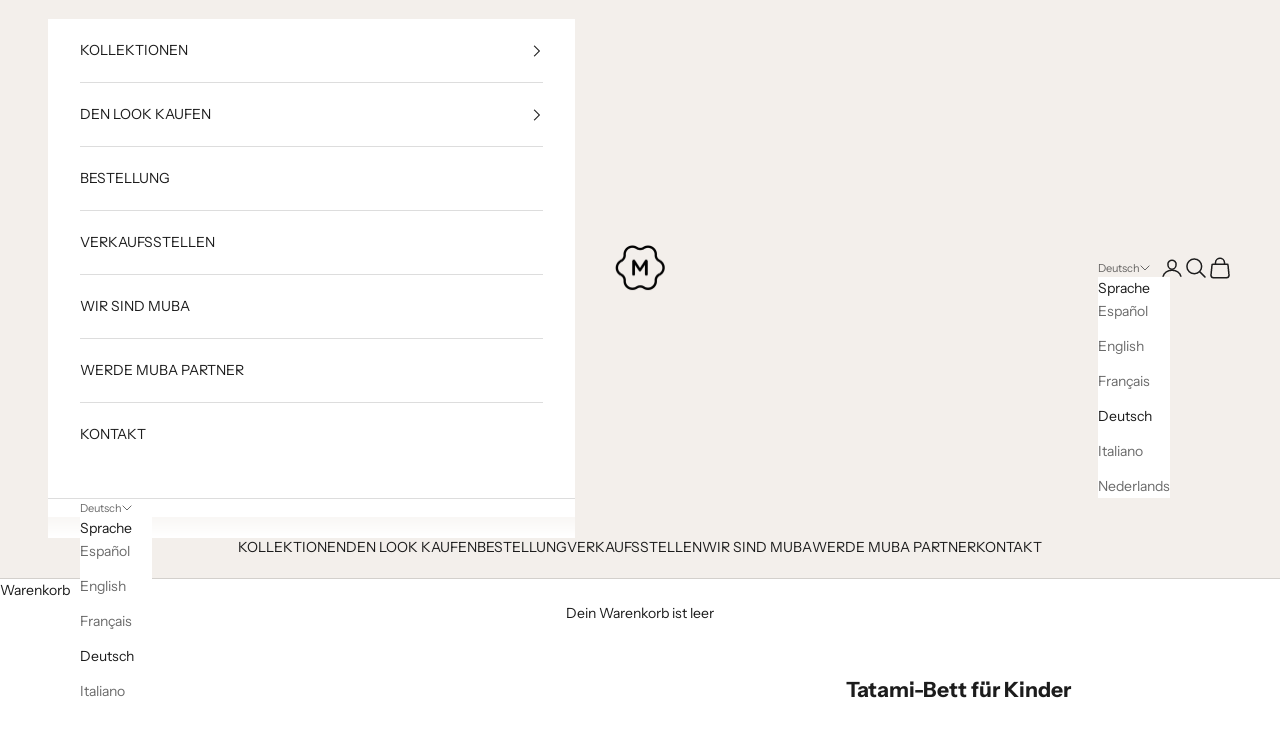

--- FILE ---
content_type: text/html; charset=utf-8
request_url: https://muba.design/de/products/tatami-bett
body_size: 39220
content:
<!doctype html>

<html lang="de" dir="ltr">
  <head>
    <meta charset="utf-8">
    <meta name="viewport" content="width=device-width, initial-scale=1.0, height=device-height, minimum-scale=1.0, maximum-scale=5.0">

    <title>Tatami-Bett für Kinder</title><meta name="description" content="Das Tatami-Bett für Kinder ist ein sehr praktisches japanisches Bett, da jüngere Kinder leicht Zugang zum Bettzeug haben. Außerdem ist es einfach und elegant.">
    <link rel="canonical" href="https://muba.design/de/products/tatami-bett" />
      <link rel="canonical" href="https://muba.design/de/products/tatami-bett"><link rel="shortcut icon" href="//muba.design/cdn/shop/files/Simbolo_monocromo_positivo_muba_200.png?v=1666799408&width=96">
      <link rel="apple-touch-icon" href="//muba.design/cdn/shop/files/Simbolo_monocromo_positivo_muba_200.png?v=1666799408&width=180"><link rel="preconnect" href="https://fonts.shopifycdn.com" crossorigin><link rel="preload" href="//muba.design/cdn/fonts/instrument_sans/instrumentsans_n4.db86542ae5e1596dbdb28c279ae6c2086c4c5bfa.woff2" as="font" type="font/woff2" crossorigin><link rel="preload" href="//muba.design/cdn/fonts/instrument_sans/instrumentsans_n4.db86542ae5e1596dbdb28c279ae6c2086c4c5bfa.woff2" as="font" type="font/woff2" crossorigin><meta property="og:type" content="product">
  <meta property="og:title" content="Tatami-Bett für Kinder">
  <meta property="product:price:amount" content="575,00">
  <meta property="product:price:currency" content="EUR">
  <meta property="product:availability" content="in stock"><meta property="og:image" content="http://muba.design/cdn/shop/products/02-0-TATAMI-BED.jpg?v=1686135084&width=2048">
  <meta property="og:image:secure_url" content="https://muba.design/cdn/shop/products/02-0-TATAMI-BED.jpg?v=1686135084&width=2048">
  <meta property="og:image:width" content="2500">
  <meta property="og:image:height" content="2500"><meta property="og:description" content="Das Tatami-Bett für Kinder ist ein sehr praktisches japanisches Bett, da jüngere Kinder leicht Zugang zum Bettzeug haben. Außerdem ist es einfach und elegant."><meta property="og:url" content="https://muba.design/de/products/tatami-bett">
<meta property="og:site_name" content="muba desing"><meta name="twitter:card" content="summary"><meta name="twitter:title" content="Tatami-Bett für Kinder">
  <meta name="twitter:description" content="Das Tatami-Bett für Kinder ist ein sehr praktisches japanisches Bett, da jüngere Kinder leicht Zugang zum Bettzeug haben. Außerdem ist es einfach und elegant.
Maße

101 x 200 x h38 cm (für Matratze 90x190)
101 x 210 x h38 cm (für Matratze 90x200)
116 x 200 x h38 cm (für Matratze 105x190)
116 x 210 x h38 cm (für Matratze 105x200)
131 x 200 x h38 cm (für Matratze 120x190)
131 x 210 x h38 cm (für Matratze 120x200)

- Matratze nicht inbegriffenMaterialien: Das Gerüst des Bettes besteht aus massivem Buchenholz, die Panele sind aus hochwertigem MDF lackiert auf allen Seiten.
Das Tatami-Bett ist nur im Modell &quot;Liso&quot; erhältlich."><meta name="twitter:image" content="https://muba.design/cdn/shop/products/02-0-TATAMI-BED.jpg?crop=center&height=1200&v=1686135084&width=1200">
  <meta name="twitter:image:alt" content=""><script async crossorigin fetchpriority="high" src="/cdn/shopifycloud/importmap-polyfill/es-modules-shim.2.4.0.js"></script>
<script type="application/ld+json">
  {
    "@context": "https://schema.org",
    "@type": "BreadcrumbList",
    "itemListElement": [{
        "@type": "ListItem",
        "position": 1,
        "name": "Home",
        "item": "https://muba.design"
      },{
            "@type": "ListItem",
            "position": 2,
            "name": "Tatami-Bett für Kinder",
            "item": "https://muba.design/de/products/tatami-bett"
          }]
  }
</script>


  <script type="application/ld+json">
  {
    "@context": "http://schema.org",
    "@type": "Product",
    "offers": [{
          "@type": "Offer",
          "name": "Liso \/ 90x190",
          "availability":"https://schema.org/InStock",
          "price": 575.0,
          "priceCurrency": "EUR",
          "priceValidUntil": "2026-01-28","url": "/de/products/tatami-bett?variant=44280982241567"
        },
{
          "@type": "Offer",
          "name": "Liso \/ 90x200",
          "availability":"https://schema.org/InStock",
          "price": 600.0,
          "priceCurrency": "EUR",
          "priceValidUntil": "2026-01-28","url": "/de/products/tatami-bett?variant=44280982274335"
        },
{
          "@type": "Offer",
          "name": "Liso \/ 105x190",
          "availability":"https://schema.org/InStock",
          "price": 762.0,
          "priceCurrency": "EUR",
          "priceValidUntil": "2026-01-28","url": "/de/products/tatami-bett?variant=44280982307103"
        },
{
          "@type": "Offer",
          "name": "Liso \/ 105x200",
          "availability":"https://schema.org/InStock",
          "price": 793.0,
          "priceCurrency": "EUR",
          "priceValidUntil": "2026-01-28","url": "/de/products/tatami-bett?variant=44280982339871"
        },
{
          "@type": "Offer",
          "name": "Liso \/ 120x190",
          "availability":"https://schema.org/InStock",
          "price": 807.0,
          "priceCurrency": "EUR",
          "priceValidUntil": "2026-01-28","url": "/de/products/tatami-bett?variant=44280982372639"
        },
{
          "@type": "Offer",
          "name": "Liso \/ 120x200",
          "availability":"https://schema.org/InStock",
          "price": 838.0,
          "priceCurrency": "EUR",
          "priceValidUntil": "2026-01-28","url": "/de/products/tatami-bett?variant=44280982405407"
        }
],
    "brand": {
      "name": "muba desing"
    },
    "name": "Tatami-Bett für Kinder",
    "description": "Das Tatami-Bett für Kinder ist ein sehr praktisches japanisches Bett, da jüngere Kinder leicht Zugang zum Bettzeug haben. Außerdem ist es einfach und elegant.\nMaße\n\n101 x 200 x h38 cm (für Matratze 90x190)\n101 x 210 x h38 cm (für Matratze 90x200)\n116 x 200 x h38 cm (für Matratze 105x190)\n116 x 210 x h38 cm (für Matratze 105x200)\n131 x 200 x h38 cm (für Matratze 120x190)\n131 x 210 x h38 cm (für Matratze 120x200)\n\n- Matratze nicht inbegriffenMaterialien: Das Gerüst des Bettes besteht aus massivem Buchenholz, die Panele sind aus hochwertigem MDF lackiert auf allen Seiten.\nDas Tatami-Bett ist nur im Modell \"Liso\" erhältlich.",
    "category": "Tatami Bett",
    "url": "/de/products/tatami-bett",
    "sku": null,
    "image": {
      "@type": "ImageObject",
      "url": "https://muba.design/cdn/shop/products/02-0-TATAMI-BED_1024x.jpg?v=1686135084",
      "image": "https://muba.design/cdn/shop/products/02-0-TATAMI-BED_1024x.jpg?v=1686135084",
      "name": "Tatami-Bett für Kinder",
      "width": "1024",
      "height": "1024"
    }
  }
  </script>







<style>/* Typography (heading) */
  @font-face {
  font-family: "Instrument Sans";
  font-weight: 400;
  font-style: normal;
  font-display: fallback;
  src: url("//muba.design/cdn/fonts/instrument_sans/instrumentsans_n4.db86542ae5e1596dbdb28c279ae6c2086c4c5bfa.woff2") format("woff2"),
       url("//muba.design/cdn/fonts/instrument_sans/instrumentsans_n4.510f1b081e58d08c30978f465518799851ef6d8b.woff") format("woff");
}

@font-face {
  font-family: "Instrument Sans";
  font-weight: 400;
  font-style: italic;
  font-display: fallback;
  src: url("//muba.design/cdn/fonts/instrument_sans/instrumentsans_i4.028d3c3cd8d085648c808ceb20cd2fd1eb3560e5.woff2") format("woff2"),
       url("//muba.design/cdn/fonts/instrument_sans/instrumentsans_i4.7e90d82df8dee29a99237cd19cc529d2206706a2.woff") format("woff");
}

/* Typography (body) */
  @font-face {
  font-family: "Instrument Sans";
  font-weight: 400;
  font-style: normal;
  font-display: fallback;
  src: url("//muba.design/cdn/fonts/instrument_sans/instrumentsans_n4.db86542ae5e1596dbdb28c279ae6c2086c4c5bfa.woff2") format("woff2"),
       url("//muba.design/cdn/fonts/instrument_sans/instrumentsans_n4.510f1b081e58d08c30978f465518799851ef6d8b.woff") format("woff");
}

@font-face {
  font-family: "Instrument Sans";
  font-weight: 400;
  font-style: italic;
  font-display: fallback;
  src: url("//muba.design/cdn/fonts/instrument_sans/instrumentsans_i4.028d3c3cd8d085648c808ceb20cd2fd1eb3560e5.woff2") format("woff2"),
       url("//muba.design/cdn/fonts/instrument_sans/instrumentsans_i4.7e90d82df8dee29a99237cd19cc529d2206706a2.woff") format("woff");
}

@font-face {
  font-family: "Instrument Sans";
  font-weight: 700;
  font-style: normal;
  font-display: fallback;
  src: url("//muba.design/cdn/fonts/instrument_sans/instrumentsans_n7.e4ad9032e203f9a0977786c356573ced65a7419a.woff2") format("woff2"),
       url("//muba.design/cdn/fonts/instrument_sans/instrumentsans_n7.b9e40f166fb7639074ba34738101a9d2990bb41a.woff") format("woff");
}

@font-face {
  font-family: "Instrument Sans";
  font-weight: 700;
  font-style: italic;
  font-display: fallback;
  src: url("//muba.design/cdn/fonts/instrument_sans/instrumentsans_i7.d6063bb5d8f9cbf96eace9e8801697c54f363c6a.woff2") format("woff2"),
       url("//muba.design/cdn/fonts/instrument_sans/instrumentsans_i7.ce33afe63f8198a3ac4261b826b560103542cd36.woff") format("woff");
}

:root {
    /* Container */
    --container-max-width: 100%;
    --container-xxs-max-width: 27.5rem; /* 440px */
    --container-xs-max-width: 42.5rem; /* 680px */
    --container-sm-max-width: 61.25rem; /* 980px */
    --container-md-max-width: 71.875rem; /* 1150px */
    --container-lg-max-width: 78.75rem; /* 1260px */
    --container-xl-max-width: 85rem; /* 1360px */
    --container-gutter: 1.25rem;

    --section-vertical-spacing: 2.5rem;
    --section-vertical-spacing-tight:2.5rem;

    --section-stack-gap:2.25rem;
    --section-stack-gap-tight:2.25rem;

    /* Form settings */
    --form-gap: 1.25rem; /* Gap between fieldset and submit button */
    --fieldset-gap: 1rem; /* Gap between each form input within a fieldset */
    --form-control-gap: 0.625rem; /* Gap between input and label (ignored for floating label) */
    --checkbox-control-gap: 0.75rem; /* Horizontal gap between checkbox and its associated label */
    --input-padding-block: 0.65rem; /* Vertical padding for input, textarea and native select */
    --input-padding-inline: 0.8rem; /* Horizontal padding for input, textarea and native select */
    --checkbox-size: 0.875rem; /* Size (width and height) for checkbox */

    /* Other sizes */
    --sticky-area-height: calc(var(--announcement-bar-is-sticky, 0) * var(--announcement-bar-height, 0px) + var(--header-is-sticky, 0) * var(--header-is-visible, 1) * var(--header-height, 0px));

    /* RTL support */
    --transform-logical-flip: 1;
    --transform-origin-start: left;
    --transform-origin-end: right;

    /**
     * ---------------------------------------------------------------------
     * TYPOGRAPHY
     * ---------------------------------------------------------------------
     */

    /* Font properties */
    --heading-font-family: "Instrument Sans", sans-serif;
    --heading-font-weight: 400;
    --heading-font-style: normal;
    --heading-text-transform: uppercase;
    --heading-letter-spacing: 0.18em;
    --text-font-family: "Instrument Sans", sans-serif;
    --text-font-weight: 400;
    --text-font-style: normal;
    --text-letter-spacing: 0.0em;
    --button-font: var(--text-font-style) var(--text-font-weight) var(--text-sm) / 1.65 var(--text-font-family);
    --button-text-transform: uppercase;
    --button-letter-spacing: 0.18em;

    /* Font sizes */--text-heading-size-factor: 1;
    --text-h1: max(0.6875rem, clamp(1.375rem, 1.146341463414634rem + 0.975609756097561vw, 2rem) * var(--text-heading-size-factor));
    --text-h2: max(0.6875rem, clamp(1.25rem, 1.0670731707317074rem + 0.7804878048780488vw, 1.75rem) * var(--text-heading-size-factor));
    --text-h3: max(0.6875rem, clamp(1.125rem, 1.0335365853658536rem + 0.3902439024390244vw, 1.375rem) * var(--text-heading-size-factor));
    --text-h4: max(0.6875rem, clamp(1rem, 0.9542682926829268rem + 0.1951219512195122vw, 1.125rem) * var(--text-heading-size-factor));
    --text-h5: calc(0.875rem * var(--text-heading-size-factor));
    --text-h6: calc(0.75rem * var(--text-heading-size-factor));

    --text-xs: 0.75rem;
    --text-sm: 0.8125rem;
    --text-base: 0.875rem;
    --text-lg: 1.0rem;
    --text-xl: 1.125rem;

    /* Rounded variables (used for border radius) */
    --rounded-full: 9999px;
    --button-border-radius: 0.0rem;
    --input-border-radius: 0.0rem;

    /* Box shadow */
    --shadow-sm: 0 2px 8px rgb(0 0 0 / 0.05);
    --shadow: 0 5px 15px rgb(0 0 0 / 0.05);
    --shadow-md: 0 5px 30px rgb(0 0 0 / 0.05);
    --shadow-block: px px px rgb(var(--text-primary) / 0.0);

    /**
     * ---------------------------------------------------------------------
     * OTHER
     * ---------------------------------------------------------------------
     */

    --checkmark-svg-url: url(//muba.design/cdn/shop/t/22/assets/checkmark.svg?v=77552481021870063511765290381);
    --cursor-zoom-in-svg-url: url(//muba.design/cdn/shop/t/22/assets/cursor-zoom-in.svg?v=112480252220988712521765290382);
  }

  [dir="rtl"]:root {
    /* RTL support */
    --transform-logical-flip: -1;
    --transform-origin-start: right;
    --transform-origin-end: left;
  }

  @media screen and (min-width: 700px) {
    :root {
      /* Typography (font size) */
      --text-xs: 0.75rem;
      --text-sm: 0.8125rem;
      --text-base: 0.875rem;
      --text-lg: 1.0rem;
      --text-xl: 1.25rem;

      /* Spacing settings */
      --container-gutter: 2rem;
    }
  }

  @media screen and (min-width: 1000px) {
    :root {
      /* Spacing settings */
      --container-gutter: 3rem;

      --section-vertical-spacing: 4rem;
      --section-vertical-spacing-tight: 4rem;

      --section-stack-gap:3rem;
      --section-stack-gap-tight:3rem;
    }
  }:root {/* Overlay used for modal */
    --page-overlay: 0 0 0 / 0.4;

    /* We use the first scheme background as default */
    --page-background: ;

    /* Product colors */
    --on-sale-text: 227 44 43;
    --on-sale-badge-background: 227 44 43;
    --on-sale-badge-text: 255 255 255;
    --sold-out-badge-background: 239 239 239;
    --sold-out-badge-text: 0 0 0 / 0.65;
    --custom-badge-background: 28 28 28;
    --custom-badge-text: 255 255 255;
    --star-color: 28 28 28;

    /* Status colors */
    --success-background: 212 227 203;
    --success-text: 48 122 7;
    --warning-background: 253 241 224;
    --warning-text: 237 138 0;
    --error-background: 243 204 204;
    --error-text: 203 43 43;
  }.color-scheme--scheme-1 {
      /* Color settings */--accent: 28 28 28;
      --text-color: 28 28 28;
      --background: 243 239 235 / 1.0;
      --background-without-opacity: 243 239 235;
      --background-gradient: ;--border-color: 211 207 204;/* Button colors */
      --button-background: 28 28 28;
      --button-text-color: 255 255 255;

      /* Circled buttons */
      --circle-button-background: 255 255 255;
      --circle-button-text-color: 28 28 28;
    }.shopify-section:has(.section-spacing.color-scheme--bg-5ec2d1962987eb68bb7165497d0249c5) + .shopify-section:has(.section-spacing.color-scheme--bg-5ec2d1962987eb68bb7165497d0249c5:not(.bordered-section)) .section-spacing {
      padding-block-start: 0;
    }.color-scheme--scheme-2 {
      /* Color settings */--accent: 28 28 28;
      --text-color: 28 28 28;
      --background: 255 255 255 / 1.0;
      --background-without-opacity: 255 255 255;
      --background-gradient: ;--border-color: 221 221 221;/* Button colors */
      --button-background: 28 28 28;
      --button-text-color: 255 255 255;

      /* Circled buttons */
      --circle-button-background: 255 255 255;
      --circle-button-text-color: 28 28 28;
    }.shopify-section:has(.section-spacing.color-scheme--bg-54922f2e920ba8346f6dc0fba343d673) + .shopify-section:has(.section-spacing.color-scheme--bg-54922f2e920ba8346f6dc0fba343d673:not(.bordered-section)) .section-spacing {
      padding-block-start: 0;
    }.color-scheme--scheme-3 {
      /* Color settings */--accent: 255 255 255;
      --text-color: 28 28 28;
      --background: 245 245 245 / 1.0;
      --background-without-opacity: 245 245 245;
      --background-gradient: ;--border-color: 212 212 212;/* Button colors */
      --button-background: 255 255 255;
      --button-text-color: 28 28 28;

      /* Circled buttons */
      --circle-button-background: 255 255 255;
      --circle-button-text-color: 28 28 28;
    }.shopify-section:has(.section-spacing.color-scheme--bg-c238bd49806a0806a75efee5b84a9b53) + .shopify-section:has(.section-spacing.color-scheme--bg-c238bd49806a0806a75efee5b84a9b53:not(.bordered-section)) .section-spacing {
      padding-block-start: 0;
    }.color-scheme--scheme-4 {
      /* Color settings */--accent: 255 255 255;
      --text-color: 255 255 255;
      --background: 0 0 0 / 0.0;
      --background-without-opacity: 0 0 0;
      --background-gradient: ;--border-color: 255 255 255;/* Button colors */
      --button-background: 255 255 255;
      --button-text-color: 28 28 28;

      /* Circled buttons */
      --circle-button-background: 255 255 255;
      --circle-button-text-color: 28 28 28;
    }.shopify-section:has(.section-spacing.color-scheme--bg-3671eee015764974ee0aef1536023e0f) + .shopify-section:has(.section-spacing.color-scheme--bg-3671eee015764974ee0aef1536023e0f:not(.bordered-section)) .section-spacing {
      padding-block-start: 0;
    }.color-scheme--dialog {
      /* Color settings */--accent: 28 28 28;
      --text-color: 28 28 28;
      --background: 255 255 255 / 1.0;
      --background-without-opacity: 255 255 255;
      --background-gradient: ;--border-color: 221 221 221;/* Button colors */
      --button-background: 28 28 28;
      --button-text-color: 255 255 255;

      /* Circled buttons */
      --circle-button-background: 255 255 255;
      --circle-button-text-color: 28 28 28;
    }
</style><script>
  // This allows to expose several variables to the global scope, to be used in scripts
  window.themeVariables = {
    settings: {
      showPageTransition: null,
      pageType: "product",
      moneyFormat: "€{{amount_with_comma_separator}}",
      moneyWithCurrencyFormat: "€{{amount_with_comma_separator}} EUR",
      currencyCodeEnabled: false,
      cartType: "drawer",
      staggerMenuApparition: true
    },

    strings: {
      addedToCart: "Zum Warenkorb hinzugefügt!",
      addedToCartWithTitle: "{{ product_title }} wurde dem Warenkorb hinzugefügt.",
      closeGallery: "Galerie schließen",
      zoomGallery: "Bild vergrößern",
      errorGallery: "Bild kann nicht geladen werden",
      shippingEstimatorNoResults: "Tut uns leid, aber wir verschicken leider nicht an deine Adresse.",
      shippingEstimatorOneResult: "Für deine Adresse gibt es einen Versandtarif:",
      shippingEstimatorMultipleResults: "Für deine Adresse gibt es mehrere Versandtarife:",
      shippingEstimatorError: "Beim Berechnen der Versandkosten ist ein Fehler aufgetreten:",
      next: "Vor",
      previous: "Zurück"
    },

    mediaQueries: {
      'sm': 'screen and (min-width: 700px)',
      'md': 'screen and (min-width: 1000px)',
      'lg': 'screen and (min-width: 1150px)',
      'xl': 'screen and (min-width: 1400px)',
      '2xl': 'screen and (min-width: 1600px)',
      'sm-max': 'screen and (max-width: 699px)',
      'md-max': 'screen and (max-width: 999px)',
      'lg-max': 'screen and (max-width: 1149px)',
      'xl-max': 'screen and (max-width: 1399px)',
      '2xl-max': 'screen and (max-width: 1599px)',
      'motion-safe': '(prefers-reduced-motion: no-preference)',
      'motion-reduce': '(prefers-reduced-motion: reduce)',
      'supports-hover': 'screen and (pointer: fine)',
      'supports-touch': 'screen and (hover: none)'
    }
  };</script><script type="importmap">{
        "imports": {
          "vendor": "//muba.design/cdn/shop/t/22/assets/vendor.min.js?v=55929477288600450501765290359",
          "theme": "//muba.design/cdn/shop/t/22/assets/theme.js?v=103030472301900935361765290358",
          "photoswipe": "//muba.design/cdn/shop/t/22/assets/photoswipe.min.js?v=13374349288281597431765290357"
        }
      }
    </script>

    <script type="module" src="//muba.design/cdn/shop/t/22/assets/vendor.min.js?v=55929477288600450501765290359"></script>
    <script type="module" src="//muba.design/cdn/shop/t/22/assets/theme.js?v=103030472301900935361765290358"></script>

    <script>window.performance && window.performance.mark && window.performance.mark('shopify.content_for_header.start');</script><meta name="google-site-verification" content="KhcTMbUXxAD2C5yJnlkoNvkll27P2koJW99xLNgAoOs">
<meta name="facebook-domain-verification" content="q4jthy18r185b1i6tcvizmexiw6gak">
<meta id="shopify-digital-wallet" name="shopify-digital-wallet" content="/66933260575/digital_wallets/dialog">
<meta name="shopify-checkout-api-token" content="9d4fdcca2e2e5d61d38412120f9517d4">
<link rel="alternate" hreflang="x-default" href="https://muba.design/products/tatami">
<link rel="alternate" hreflang="es" href="https://muba.design/products/tatami">
<link rel="alternate" hreflang="en" href="https://muba.design/en/products/tatami">
<link rel="alternate" hreflang="fr" href="https://muba.design/fr/products/tatami">
<link rel="alternate" hreflang="de" href="https://muba.design/de/products/tatami-bett">
<link rel="alternate" hreflang="it" href="https://muba.design/it/products/letto-tatami">
<link rel="alternate" hreflang="nl" href="https://muba.design/nl/products/tatami">
<link rel="alternate" type="application/json+oembed" href="https://muba.design/de/products/tatami-bett.oembed">
<script async="async" src="/checkouts/internal/preloads.js?locale=de-ES"></script>
<link rel="preconnect" href="https://shop.app" crossorigin="anonymous">
<script async="async" src="https://shop.app/checkouts/internal/preloads.js?locale=de-ES&shop_id=66933260575" crossorigin="anonymous"></script>
<script id="apple-pay-shop-capabilities" type="application/json">{"shopId":66933260575,"countryCode":"ES","currencyCode":"EUR","merchantCapabilities":["supports3DS"],"merchantId":"gid:\/\/shopify\/Shop\/66933260575","merchantName":"muba desing","requiredBillingContactFields":["postalAddress","email","phone"],"requiredShippingContactFields":["postalAddress","email","phone"],"shippingType":"shipping","supportedNetworks":["visa","maestro","masterCard","amex"],"total":{"type":"pending","label":"muba desing","amount":"1.00"},"shopifyPaymentsEnabled":true,"supportsSubscriptions":true}</script>
<script id="shopify-features" type="application/json">{"accessToken":"9d4fdcca2e2e5d61d38412120f9517d4","betas":["rich-media-storefront-analytics"],"domain":"muba.design","predictiveSearch":true,"shopId":66933260575,"locale":"de"}</script>
<script>var Shopify = Shopify || {};
Shopify.shop = "muba-desing.myshopify.com";
Shopify.locale = "de";
Shopify.currency = {"active":"EUR","rate":"1.0"};
Shopify.country = "ES";
Shopify.theme = {"name":"Lirogo Theme - Diciembre","id":185280332109,"schema_name":"Prestige","schema_version":"10.11.0","theme_store_id":855,"role":"main"};
Shopify.theme.handle = "null";
Shopify.theme.style = {"id":null,"handle":null};
Shopify.cdnHost = "muba.design/cdn";
Shopify.routes = Shopify.routes || {};
Shopify.routes.root = "/de/";</script>
<script type="module">!function(o){(o.Shopify=o.Shopify||{}).modules=!0}(window);</script>
<script>!function(o){function n(){var o=[];function n(){o.push(Array.prototype.slice.apply(arguments))}return n.q=o,n}var t=o.Shopify=o.Shopify||{};t.loadFeatures=n(),t.autoloadFeatures=n()}(window);</script>
<script>
  window.ShopifyPay = window.ShopifyPay || {};
  window.ShopifyPay.apiHost = "shop.app\/pay";
  window.ShopifyPay.redirectState = null;
</script>
<script id="shop-js-analytics" type="application/json">{"pageType":"product"}</script>
<script defer="defer" async type="module" src="//muba.design/cdn/shopifycloud/shop-js/modules/v2/client.init-shop-cart-sync_HUjMWWU5.de.esm.js"></script>
<script defer="defer" async type="module" src="//muba.design/cdn/shopifycloud/shop-js/modules/v2/chunk.common_QpfDqRK1.esm.js"></script>
<script type="module">
  await import("//muba.design/cdn/shopifycloud/shop-js/modules/v2/client.init-shop-cart-sync_HUjMWWU5.de.esm.js");
await import("//muba.design/cdn/shopifycloud/shop-js/modules/v2/chunk.common_QpfDqRK1.esm.js");

  window.Shopify.SignInWithShop?.initShopCartSync?.({"fedCMEnabled":true,"windoidEnabled":true});

</script>
<script>
  window.Shopify = window.Shopify || {};
  if (!window.Shopify.featureAssets) window.Shopify.featureAssets = {};
  window.Shopify.featureAssets['shop-js'] = {"shop-cart-sync":["modules/v2/client.shop-cart-sync_ByUgVWtJ.de.esm.js","modules/v2/chunk.common_QpfDqRK1.esm.js"],"init-fed-cm":["modules/v2/client.init-fed-cm_CVqhkk-1.de.esm.js","modules/v2/chunk.common_QpfDqRK1.esm.js"],"shop-button":["modules/v2/client.shop-button_B0pFlqys.de.esm.js","modules/v2/chunk.common_QpfDqRK1.esm.js"],"shop-cash-offers":["modules/v2/client.shop-cash-offers_CaaeZ5wd.de.esm.js","modules/v2/chunk.common_QpfDqRK1.esm.js","modules/v2/chunk.modal_CS8dP9kO.esm.js"],"init-windoid":["modules/v2/client.init-windoid_B-gyVqfY.de.esm.js","modules/v2/chunk.common_QpfDqRK1.esm.js"],"shop-toast-manager":["modules/v2/client.shop-toast-manager_DgTeluS3.de.esm.js","modules/v2/chunk.common_QpfDqRK1.esm.js"],"init-shop-email-lookup-coordinator":["modules/v2/client.init-shop-email-lookup-coordinator_C5I212n4.de.esm.js","modules/v2/chunk.common_QpfDqRK1.esm.js"],"init-shop-cart-sync":["modules/v2/client.init-shop-cart-sync_HUjMWWU5.de.esm.js","modules/v2/chunk.common_QpfDqRK1.esm.js"],"avatar":["modules/v2/client.avatar_BTnouDA3.de.esm.js"],"pay-button":["modules/v2/client.pay-button_CJaF-UDc.de.esm.js","modules/v2/chunk.common_QpfDqRK1.esm.js"],"init-customer-accounts":["modules/v2/client.init-customer-accounts_BI_wUvuR.de.esm.js","modules/v2/client.shop-login-button_DTPR4l75.de.esm.js","modules/v2/chunk.common_QpfDqRK1.esm.js","modules/v2/chunk.modal_CS8dP9kO.esm.js"],"init-shop-for-new-customer-accounts":["modules/v2/client.init-shop-for-new-customer-accounts_C4qR5Wl-.de.esm.js","modules/v2/client.shop-login-button_DTPR4l75.de.esm.js","modules/v2/chunk.common_QpfDqRK1.esm.js","modules/v2/chunk.modal_CS8dP9kO.esm.js"],"shop-login-button":["modules/v2/client.shop-login-button_DTPR4l75.de.esm.js","modules/v2/chunk.common_QpfDqRK1.esm.js","modules/v2/chunk.modal_CS8dP9kO.esm.js"],"init-customer-accounts-sign-up":["modules/v2/client.init-customer-accounts-sign-up_SG5gYFpP.de.esm.js","modules/v2/client.shop-login-button_DTPR4l75.de.esm.js","modules/v2/chunk.common_QpfDqRK1.esm.js","modules/v2/chunk.modal_CS8dP9kO.esm.js"],"shop-follow-button":["modules/v2/client.shop-follow-button_CmMsyvrH.de.esm.js","modules/v2/chunk.common_QpfDqRK1.esm.js","modules/v2/chunk.modal_CS8dP9kO.esm.js"],"checkout-modal":["modules/v2/client.checkout-modal_tfCxQqrq.de.esm.js","modules/v2/chunk.common_QpfDqRK1.esm.js","modules/v2/chunk.modal_CS8dP9kO.esm.js"],"lead-capture":["modules/v2/client.lead-capture_Ccz5Zm6k.de.esm.js","modules/v2/chunk.common_QpfDqRK1.esm.js","modules/v2/chunk.modal_CS8dP9kO.esm.js"],"shop-login":["modules/v2/client.shop-login_BfivnucW.de.esm.js","modules/v2/chunk.common_QpfDqRK1.esm.js","modules/v2/chunk.modal_CS8dP9kO.esm.js"],"payment-terms":["modules/v2/client.payment-terms_D2Mn0eFV.de.esm.js","modules/v2/chunk.common_QpfDqRK1.esm.js","modules/v2/chunk.modal_CS8dP9kO.esm.js"]};
</script>
<script>(function() {
  var isLoaded = false;
  function asyncLoad() {
    if (isLoaded) return;
    isLoaded = true;
    var urls = ["https:\/\/gdprcdn.b-cdn.net\/js\/gdpr_cookie_consent.min.js?shop=muba-desing.myshopify.com"];
    for (var i = 0; i < urls.length; i++) {
      var s = document.createElement('script');
      s.type = 'text/javascript';
      s.async = true;
      s.src = urls[i];
      var x = document.getElementsByTagName('script')[0];
      x.parentNode.insertBefore(s, x);
    }
  };
  if(window.attachEvent) {
    window.attachEvent('onload', asyncLoad);
  } else {
    window.addEventListener('load', asyncLoad, false);
  }
})();</script>
<script id="__st">var __st={"a":66933260575,"offset":3600,"reqid":"529cdda2-abf9-4056-9a95-b80ff0e281ac-1768725622","pageurl":"muba.design\/de\/products\/tatami-bett","u":"11c66eb6cf91","p":"product","rtyp":"product","rid":8076260540703};</script>
<script>window.ShopifyPaypalV4VisibilityTracking = true;</script>
<script id="captcha-bootstrap">!function(){'use strict';const t='contact',e='account',n='new_comment',o=[[t,t],['blogs',n],['comments',n],[t,'customer']],c=[[e,'customer_login'],[e,'guest_login'],[e,'recover_customer_password'],[e,'create_customer']],r=t=>t.map((([t,e])=>`form[action*='/${t}']:not([data-nocaptcha='true']) input[name='form_type'][value='${e}']`)).join(','),a=t=>()=>t?[...document.querySelectorAll(t)].map((t=>t.form)):[];function s(){const t=[...o],e=r(t);return a(e)}const i='password',u='form_key',d=['recaptcha-v3-token','g-recaptcha-response','h-captcha-response',i],f=()=>{try{return window.sessionStorage}catch{return}},m='__shopify_v',_=t=>t.elements[u];function p(t,e,n=!1){try{const o=window.sessionStorage,c=JSON.parse(o.getItem(e)),{data:r}=function(t){const{data:e,action:n}=t;return t[m]||n?{data:e,action:n}:{data:t,action:n}}(c);for(const[e,n]of Object.entries(r))t.elements[e]&&(t.elements[e].value=n);n&&o.removeItem(e)}catch(o){console.error('form repopulation failed',{error:o})}}const l='form_type',E='cptcha';function T(t){t.dataset[E]=!0}const w=window,h=w.document,L='Shopify',v='ce_forms',y='captcha';let A=!1;((t,e)=>{const n=(g='f06e6c50-85a8-45c8-87d0-21a2b65856fe',I='https://cdn.shopify.com/shopifycloud/storefront-forms-hcaptcha/ce_storefront_forms_captcha_hcaptcha.v1.5.2.iife.js',D={infoText:'Durch hCaptcha geschützt',privacyText:'Datenschutz',termsText:'Allgemeine Geschäftsbedingungen'},(t,e,n)=>{const o=w[L][v],c=o.bindForm;if(c)return c(t,g,e,D).then(n);var r;o.q.push([[t,g,e,D],n]),r=I,A||(h.body.append(Object.assign(h.createElement('script'),{id:'captcha-provider',async:!0,src:r})),A=!0)});var g,I,D;w[L]=w[L]||{},w[L][v]=w[L][v]||{},w[L][v].q=[],w[L][y]=w[L][y]||{},w[L][y].protect=function(t,e){n(t,void 0,e),T(t)},Object.freeze(w[L][y]),function(t,e,n,w,h,L){const[v,y,A,g]=function(t,e,n){const i=e?o:[],u=t?c:[],d=[...i,...u],f=r(d),m=r(i),_=r(d.filter((([t,e])=>n.includes(e))));return[a(f),a(m),a(_),s()]}(w,h,L),I=t=>{const e=t.target;return e instanceof HTMLFormElement?e:e&&e.form},D=t=>v().includes(t);t.addEventListener('submit',(t=>{const e=I(t);if(!e)return;const n=D(e)&&!e.dataset.hcaptchaBound&&!e.dataset.recaptchaBound,o=_(e),c=g().includes(e)&&(!o||!o.value);(n||c)&&t.preventDefault(),c&&!n&&(function(t){try{if(!f())return;!function(t){const e=f();if(!e)return;const n=_(t);if(!n)return;const o=n.value;o&&e.removeItem(o)}(t);const e=Array.from(Array(32),(()=>Math.random().toString(36)[2])).join('');!function(t,e){_(t)||t.append(Object.assign(document.createElement('input'),{type:'hidden',name:u})),t.elements[u].value=e}(t,e),function(t,e){const n=f();if(!n)return;const o=[...t.querySelectorAll(`input[type='${i}']`)].map((({name:t})=>t)),c=[...d,...o],r={};for(const[a,s]of new FormData(t).entries())c.includes(a)||(r[a]=s);n.setItem(e,JSON.stringify({[m]:1,action:t.action,data:r}))}(t,e)}catch(e){console.error('failed to persist form',e)}}(e),e.submit())}));const S=(t,e)=>{t&&!t.dataset[E]&&(n(t,e.some((e=>e===t))),T(t))};for(const o of['focusin','change'])t.addEventListener(o,(t=>{const e=I(t);D(e)&&S(e,y())}));const B=e.get('form_key'),M=e.get(l),P=B&&M;t.addEventListener('DOMContentLoaded',(()=>{const t=y();if(P)for(const e of t)e.elements[l].value===M&&p(e,B);[...new Set([...A(),...v().filter((t=>'true'===t.dataset.shopifyCaptcha))])].forEach((e=>S(e,t)))}))}(h,new URLSearchParams(w.location.search),n,t,e,['guest_login'])})(!0,!0)}();</script>
<script integrity="sha256-4kQ18oKyAcykRKYeNunJcIwy7WH5gtpwJnB7kiuLZ1E=" data-source-attribution="shopify.loadfeatures" defer="defer" src="//muba.design/cdn/shopifycloud/storefront/assets/storefront/load_feature-a0a9edcb.js" crossorigin="anonymous"></script>
<script crossorigin="anonymous" defer="defer" src="//muba.design/cdn/shopifycloud/storefront/assets/shopify_pay/storefront-65b4c6d7.js?v=20250812"></script>
<script data-source-attribution="shopify.dynamic_checkout.dynamic.init">var Shopify=Shopify||{};Shopify.PaymentButton=Shopify.PaymentButton||{isStorefrontPortableWallets:!0,init:function(){window.Shopify.PaymentButton.init=function(){};var t=document.createElement("script");t.src="https://muba.design/cdn/shopifycloud/portable-wallets/latest/portable-wallets.de.js",t.type="module",document.head.appendChild(t)}};
</script>
<script data-source-attribution="shopify.dynamic_checkout.buyer_consent">
  function portableWalletsHideBuyerConsent(e){var t=document.getElementById("shopify-buyer-consent"),n=document.getElementById("shopify-subscription-policy-button");t&&n&&(t.classList.add("hidden"),t.setAttribute("aria-hidden","true"),n.removeEventListener("click",e))}function portableWalletsShowBuyerConsent(e){var t=document.getElementById("shopify-buyer-consent"),n=document.getElementById("shopify-subscription-policy-button");t&&n&&(t.classList.remove("hidden"),t.removeAttribute("aria-hidden"),n.addEventListener("click",e))}window.Shopify?.PaymentButton&&(window.Shopify.PaymentButton.hideBuyerConsent=portableWalletsHideBuyerConsent,window.Shopify.PaymentButton.showBuyerConsent=portableWalletsShowBuyerConsent);
</script>
<script data-source-attribution="shopify.dynamic_checkout.cart.bootstrap">document.addEventListener("DOMContentLoaded",(function(){function t(){return document.querySelector("shopify-accelerated-checkout-cart, shopify-accelerated-checkout")}if(t())Shopify.PaymentButton.init();else{new MutationObserver((function(e,n){t()&&(Shopify.PaymentButton.init(),n.disconnect())})).observe(document.body,{childList:!0,subtree:!0})}}));
</script>
<link id="shopify-accelerated-checkout-styles" rel="stylesheet" media="screen" href="https://muba.design/cdn/shopifycloud/portable-wallets/latest/accelerated-checkout-backwards-compat.css" crossorigin="anonymous">
<style id="shopify-accelerated-checkout-cart">
        #shopify-buyer-consent {
  margin-top: 1em;
  display: inline-block;
  width: 100%;
}

#shopify-buyer-consent.hidden {
  display: none;
}

#shopify-subscription-policy-button {
  background: none;
  border: none;
  padding: 0;
  text-decoration: underline;
  font-size: inherit;
  cursor: pointer;
}

#shopify-subscription-policy-button::before {
  box-shadow: none;
}

      </style>

<script>window.performance && window.performance.mark && window.performance.mark('shopify.content_for_header.end');</script>
<link href="//muba.design/cdn/shop/t/22/assets/theme.css?v=160532299715031338021765319032" rel="stylesheet" type="text/css" media="all" />
      
    
    
     
    

<meta name="facebook-domain-verification" content="k0wqf2w1fq6ttj54ybrel6iz625avk" />

  <script type="text/javascript">
    (function(c,l,a,r,i,t,y){
        c[a]=c[a]||function(){(c[a].q=c[a].q||[]).push(arguments)};
        t=l.createElement(r);t.async=1;t.src="https://www.clarity.ms/tag/"+i;
        y=l.getElementsByTagName(r)[0];y.parentNode.insertBefore(t,y);
    })(window, document, "clarity", "script", "itj2qvr8tv");
   </script>
 
    <!-- Google Tag Manager -->
  <script>(function(w,d,s,l,i){w[l]=w[l]||[];w[l].push({'gtm.start':
  new Date().getTime(),event:'gtm.js'});var f=d.getElementsByTagName(s)[0],
  j=d.createElement(s),dl=l!='dataLayer'?'&l='+l:'';j.async=true;j.src=
  'https://www.googletagmanager.com/gtm.js?id='+i+dl;f.parentNode.insertBefore(j,f);
  })(window,document,'script','dataLayer','GTM-PCGT6MMX');</script>
  <!-- End Google Tag Manager --><!-- Guard: desactivar Snow Animation Effect (IceMajesty) fuera del Home -->
      <style id="snow-only-home-css">
        /* Ocultar contenedores y canvases típicos de apps de nieve */
        .snow, .snowfall, .snowflakes, #snow, #snowfall, #snowflakes,
        canvas.snow, canvas#snow, [data-snow], [data-icemajesty-snow],
        .icemajesty-snow, #icemajesty-snow { display:none !important; visibility:hidden !important; }
      </style>

      <script id="snow-only-home-js">
        (function () {
          // Marca global por si la app la respeta
          window.__APP_ONLY_HOME__ = true;

          // Selectores de UI del efecto nieve (añade/quita según lo que veas en tu DOM)
          var KILL_SELECTORS = [
            '.snow',
            '.snowfall',
            '.snowflakes',
            '#snow',
            '#snowfall',
            '#snowflakes',
            'canvas.snow',
            'canvas#snow',
            '[data-snow]',
            '[data-icemajesty-snow]',
            '.icemajesty-snow',
            '#icemajesty-snow',
          ];

          // Patrones de scripts que suelen cargar el embed (ajusta si ves otra URL)
          var SCRIPT_PATTERNS = [
            'snow', // nombres de archivo con "snow"
            'icemajesty', // marca del proveedor
            'cdn.shopify.com/extensions', // rutas típicas de App Embeds
          ];

          function matchesScript(src) {
            if (!src) return false;
            src = String(src).toLowerCase();
            return SCRIPT_PATTERNS.some(function (p) {
              return src.indexOf(p) !== -1;
            });
          }

          function removeUI(root) {
            KILL_SELECTORS.forEach(function (sel) {
              root.querySelectorAll(sel).forEach(function (n) {
                if (n.tagName === 'SCRIPT') {
                  n.type = 'javascript/blocked';
                  n.removeAttribute('src');
                }
                n.remove();
              });
            });
            // Extra: eliminar canvases flotantes que no tengan selector claro
            root.querySelectorAll('canvas').forEach(function (cv) {
              var w = (cv.getAttribute('id') || '') + ' ' + (cv.className || '');
              if (/snow|flake|icemajesty/i.test(w)) cv.remove();
            });
          }

          function blockScripts(root) {
            root.querySelectorAll('script[src]').forEach(function (s) {
              if (matchesScript(s.src)) {
                s.type = 'javascript/blocked';
                s.removeAttribute('src');
                s.remove();
              }
            });
          }

          // Limpia lo que ya esté cargado
          removeUI(document);
          blockScripts(document);

          // Vigila inyecciones futuras
          new MutationObserver(function (muts) {
            muts.forEach(function (m) {
              m.addedNodes &&
                m.addedNodes.forEach(function (node) {
                  if (!(node instanceof Element)) return;
                  if (node.tagName === 'SCRIPT' && matchesScript(node.src || '')) {
                    node.type = 'javascript/blocked';
                    node.removeAttribute('src');
                    node.remove();
                    return;
                  }
                  removeUI(node);
                  blockScripts(node);
                });
            });
          }).observe(document.documentElement, { childList: true, subtree: true });

          // Filtro de appendChild para scripts dinámicos
          var _appendChild = Element.prototype.appendChild;
          Element.prototype.appendChild = function (child) {
            try {
              if (child && child.tagName === 'SCRIPT' && matchesScript(child.src || '')) {
                child.type = 'javascript/blocked';
                return child; // No lo insertamos
              }
            } catch (e) {}
            return _appendChild.call(this, child);
          };
        })();
      </script><!-- BEGIN app block: shopify://apps/instafeed/blocks/head-block/c447db20-095d-4a10-9725-b5977662c9d5 --><link rel="preconnect" href="https://cdn.nfcube.com/">
<link rel="preconnect" href="https://scontent.cdninstagram.com/">


  <script>
    document.addEventListener('DOMContentLoaded', function () {
      let instafeedScript = document.createElement('script');

      
        instafeedScript.src = 'https://cdn.nfcube.com/instafeed-510d7af8bdd76dedb14055f02086abea.js';
      

      document.body.appendChild(instafeedScript);
    });
  </script>





<!-- END app block --><!-- BEGIN app block: shopify://apps/blockify-fraud-filter/blocks/app_embed/2e3e0ba5-0e70-447a-9ec5-3bf76b5ef12e --> 
 
 
    <script>
        window.blockifyShopIdentifier = "muba-desing.myshopify.com";
        window.ipBlockerMetafields = "{\"showOverlayByPass\":false,\"disableSpyExtensions\":false,\"blockUnknownBots\":false,\"activeApp\":true,\"blockByMetafield\":true,\"visitorAnalytic\":true,\"showWatermark\":true,\"token\":\"eyJhbGciOiJIUzI1NiIsInR5cCI6IkpXVCJ9.eyJzaG9wIjoibXViYS1kZXNpbmcubXlzaG9waWZ5LmNvbSIsImlhdCI6MTc1ODY0ODE4N30.itPdiIkZzjqy8S_oT-z1WKjA9jOzuKb9aFRlIaM73eE\"}";
        window.blockifyRules = "{\"whitelist\":[],\"blacklist\":[{\"id\":1320742,\"type\":\"1\",\"country\":\"CN\",\"criteria\":\"3\",\"priority\":\"1\"},{\"id\":1622726,\"type\":\"1\",\"country\":\"SG\",\"criteria\":\"3\",\"priority\":\"1\"},{\"id\":1622727,\"type\":\"1\",\"country\":\"MY\",\"criteria\":\"3\",\"priority\":\"1\"},{\"id\":1622728,\"type\":\"1\",\"country\":\"VN\",\"criteria\":\"3\",\"priority\":\"1\"}]}";
        window.ipblockerBlockTemplate = "{\"customCss\":\"#blockify---container{--bg-blockify: #fff;position:relative}#blockify---container::after{content:'';position:absolute;inset:0;background-repeat:no-repeat !important;background-size:cover !important;background:var(--bg-blockify);z-index:0}#blockify---container #blockify---container__inner{display:flex;flex-direction:column;align-items:center;position:relative;z-index:1}#blockify---container #blockify---container__inner #blockify-block-content{display:flex;flex-direction:column;align-items:center;text-align:center}#blockify---container #blockify---container__inner #blockify-block-content #blockify-block-superTitle{display:none !important}#blockify---container #blockify---container__inner #blockify-block-content #blockify-block-title{font-size:313%;font-weight:bold;margin-top:1em}@media only screen and (min-width: 768px) and (max-width: 1199px){#blockify---container #blockify---container__inner #blockify-block-content #blockify-block-title{font-size:188%}}@media only screen and (max-width: 767px){#blockify---container #blockify---container__inner #blockify-block-content #blockify-block-title{font-size:107%}}#blockify---container #blockify---container__inner #blockify-block-content #blockify-block-description{font-size:125%;margin:1.5em;line-height:1.5}@media only screen and (min-width: 768px) and (max-width: 1199px){#blockify---container #blockify---container__inner #blockify-block-content #blockify-block-description{font-size:88%}}@media only screen and (max-width: 767px){#blockify---container #blockify---container__inner #blockify-block-content #blockify-block-description{font-size:107%}}#blockify---container #blockify---container__inner #blockify-block-content #blockify-block-description #blockify-block-text-blink{display:none !important}#blockify---container #blockify---container__inner #blockify-logo-block-image{position:relative;width:400px;height:auto;max-height:300px}@media only screen and (max-width: 767px){#blockify---container #blockify---container__inner #blockify-logo-block-image{width:200px}}#blockify---container #blockify---container__inner #blockify-logo-block-image::before{content:'';display:block;padding-bottom:56.2%}#blockify---container #blockify---container__inner #blockify-logo-block-image img{position:absolute;top:0;left:0;width:100%;height:100%;object-fit:contain}\\n\",\"logoImage\":{\"active\":true,\"value\":\"https:\/\/storage.synctrack.io\/megamind-fraud\/assets\/default-thumbnail.png\",\"altText\":\"Red octagonal stop sign with a black hand symbol in the center, indicating a warning or prohibition\"},\"superTitle\":{\"active\":false,\"text\":\"403\",\"color\":\"#899df1\"},\"title\":{\"active\":true,\"text\":\"Access Denied\",\"color\":\"#000\"},\"description\":{\"active\":true,\"text\":\"The site owner may have set restrictions that prevent you from accessing the site. Please contact the site owner for access.\",\"color\":\"#000\"},\"background\":{\"active\":true,\"value\":\"#fff\",\"type\":\"1\",\"colorFrom\":null,\"colorTo\":null}}";

        
            window.blockifyProductCollections = [432236888351,612128817485,426052944159];
        
    </script>
<link href="https://cdn.shopify.com/extensions/019bc61e-5a2c-71e1-9b16-ae80802f2aca/blockify-shopify-287/assets/blockify-embed.min.js" as="script" type="text/javascript" rel="preload"><link href="https://cdn.shopify.com/extensions/019bc61e-5a2c-71e1-9b16-ae80802f2aca/blockify-shopify-287/assets/prevent-bypass-script.min.js" as="script" type="text/javascript" rel="preload">
<script type="text/javascript">
    window.blockifyBaseUrl = 'https://fraud.blockifyapp.com/s/api';
    window.blockifyPublicUrl = 'https://fraud.blockifyapp.com/s/api/public';
    window.bucketUrl = 'https://storage.synctrack.io/megamind-fraud';
    window.storefrontApiUrl  = 'https://fraud.blockifyapp.com/p/api';
</script>
<script type="text/javascript">
  window.blockifyChecking = true;
</script>
<script id="blockifyScriptByPass" type="text/javascript" src=https://cdn.shopify.com/extensions/019bc61e-5a2c-71e1-9b16-ae80802f2aca/blockify-shopify-287/assets/prevent-bypass-script.min.js async></script>
<script id="blockifyScriptTag" type="text/javascript" src=https://cdn.shopify.com/extensions/019bc61e-5a2c-71e1-9b16-ae80802f2aca/blockify-shopify-287/assets/blockify-embed.min.js async></script>


<!-- END app block --><!-- BEGIN app block: shopify://apps/klaviyo-email-marketing-sms/blocks/klaviyo-onsite-embed/2632fe16-c075-4321-a88b-50b567f42507 -->












  <script async src="https://static.klaviyo.com/onsite/js/YnsSiG/klaviyo.js?company_id=YnsSiG"></script>
  <script>!function(){if(!window.klaviyo){window._klOnsite=window._klOnsite||[];try{window.klaviyo=new Proxy({},{get:function(n,i){return"push"===i?function(){var n;(n=window._klOnsite).push.apply(n,arguments)}:function(){for(var n=arguments.length,o=new Array(n),w=0;w<n;w++)o[w]=arguments[w];var t="function"==typeof o[o.length-1]?o.pop():void 0,e=new Promise((function(n){window._klOnsite.push([i].concat(o,[function(i){t&&t(i),n(i)}]))}));return e}}})}catch(n){window.klaviyo=window.klaviyo||[],window.klaviyo.push=function(){var n;(n=window._klOnsite).push.apply(n,arguments)}}}}();</script>

  
    <script id="viewed_product">
      if (item == null) {
        var _learnq = _learnq || [];

        var MetafieldReviews = null
        var MetafieldYotpoRating = null
        var MetafieldYotpoCount = null
        var MetafieldLooxRating = null
        var MetafieldLooxCount = null
        var okendoProduct = null
        var okendoProductReviewCount = null
        var okendoProductReviewAverageValue = null
        try {
          // The following fields are used for Customer Hub recently viewed in order to add reviews.
          // This information is not part of __kla_viewed. Instead, it is part of __kla_viewed_reviewed_items
          MetafieldReviews = {};
          MetafieldYotpoRating = null
          MetafieldYotpoCount = null
          MetafieldLooxRating = null
          MetafieldLooxCount = null

          okendoProduct = null
          // If the okendo metafield is not legacy, it will error, which then requires the new json formatted data
          if (okendoProduct && 'error' in okendoProduct) {
            okendoProduct = null
          }
          okendoProductReviewCount = okendoProduct ? okendoProduct.reviewCount : null
          okendoProductReviewAverageValue = okendoProduct ? okendoProduct.reviewAverageValue : null
        } catch (error) {
          console.error('Error in Klaviyo onsite reviews tracking:', error);
        }

        var item = {
          Name: "Tatami-Bett für Kinder",
          ProductID: 8076260540703,
          Categories: ["BETTEN, ETAGENBETTEN UND HOCHBETTEN","Kindermöbel","MEINSTVERKAUFTE KINDERMOBEL"],
          ImageURL: "https://muba.design/cdn/shop/products/02-0-TATAMI-BED_grande.jpg?v=1686135084",
          URL: "https://muba.design/de/products/tatami-bett",
          Brand: "muba desing",
          Price: "€575,00",
          Value: "575,00",
          CompareAtPrice: "€0,00"
        };
        _learnq.push(['track', 'Viewed Product', item]);
        _learnq.push(['trackViewedItem', {
          Title: item.Name,
          ItemId: item.ProductID,
          Categories: item.Categories,
          ImageUrl: item.ImageURL,
          Url: item.URL,
          Metadata: {
            Brand: item.Brand,
            Price: item.Price,
            Value: item.Value,
            CompareAtPrice: item.CompareAtPrice
          },
          metafields:{
            reviews: MetafieldReviews,
            yotpo:{
              rating: MetafieldYotpoRating,
              count: MetafieldYotpoCount,
            },
            loox:{
              rating: MetafieldLooxRating,
              count: MetafieldLooxCount,
            },
            okendo: {
              rating: okendoProductReviewAverageValue,
              count: okendoProductReviewCount,
            }
          }
        }]);
      }
    </script>
  




  <script>
    window.klaviyoReviewsProductDesignMode = false
  </script>







<!-- END app block --><script src="https://cdn.shopify.com/extensions/019b6dda-9f81-7c8b-b5f5-7756ae4a26fb/dondy-whatsapp-chat-widget-85/assets/ChatBubble.js" type="text/javascript" defer="defer"></script>
<link href="https://cdn.shopify.com/extensions/019b6dda-9f81-7c8b-b5f5-7756ae4a26fb/dondy-whatsapp-chat-widget-85/assets/ChatBubble.css" rel="stylesheet" type="text/css" media="all">
<script src="https://cdn.shopify.com/extensions/019aba36-ed9e-7f79-b469-e3ec587b7b83/icemajesty-24/assets/snow.js" type="text/javascript" defer="defer"></script>
<link href="https://cdn.shopify.com/extensions/019aba36-ed9e-7f79-b469-e3ec587b7b83/icemajesty-24/assets/snow.css" rel="stylesheet" type="text/css" media="all">
<link href="https://monorail-edge.shopifysvc.com" rel="dns-prefetch">
<script>(function(){if ("sendBeacon" in navigator && "performance" in window) {try {var session_token_from_headers = performance.getEntriesByType('navigation')[0].serverTiming.find(x => x.name == '_s').description;} catch {var session_token_from_headers = undefined;}var session_cookie_matches = document.cookie.match(/_shopify_s=([^;]*)/);var session_token_from_cookie = session_cookie_matches && session_cookie_matches.length === 2 ? session_cookie_matches[1] : "";var session_token = session_token_from_headers || session_token_from_cookie || "";function handle_abandonment_event(e) {var entries = performance.getEntries().filter(function(entry) {return /monorail-edge.shopifysvc.com/.test(entry.name);});if (!window.abandonment_tracked && entries.length === 0) {window.abandonment_tracked = true;var currentMs = Date.now();var navigation_start = performance.timing.navigationStart;var payload = {shop_id: 66933260575,url: window.location.href,navigation_start,duration: currentMs - navigation_start,session_token,page_type: "product"};window.navigator.sendBeacon("https://monorail-edge.shopifysvc.com/v1/produce", JSON.stringify({schema_id: "online_store_buyer_site_abandonment/1.1",payload: payload,metadata: {event_created_at_ms: currentMs,event_sent_at_ms: currentMs}}));}}window.addEventListener('pagehide', handle_abandonment_event);}}());</script>
<script id="web-pixels-manager-setup">(function e(e,d,r,n,o){if(void 0===o&&(o={}),!Boolean(null===(a=null===(i=window.Shopify)||void 0===i?void 0:i.analytics)||void 0===a?void 0:a.replayQueue)){var i,a;window.Shopify=window.Shopify||{};var t=window.Shopify;t.analytics=t.analytics||{};var s=t.analytics;s.replayQueue=[],s.publish=function(e,d,r){return s.replayQueue.push([e,d,r]),!0};try{self.performance.mark("wpm:start")}catch(e){}var l=function(){var e={modern:/Edge?\/(1{2}[4-9]|1[2-9]\d|[2-9]\d{2}|\d{4,})\.\d+(\.\d+|)|Firefox\/(1{2}[4-9]|1[2-9]\d|[2-9]\d{2}|\d{4,})\.\d+(\.\d+|)|Chrom(ium|e)\/(9{2}|\d{3,})\.\d+(\.\d+|)|(Maci|X1{2}).+ Version\/(15\.\d+|(1[6-9]|[2-9]\d|\d{3,})\.\d+)([,.]\d+|)( \(\w+\)|)( Mobile\/\w+|) Safari\/|Chrome.+OPR\/(9{2}|\d{3,})\.\d+\.\d+|(CPU[ +]OS|iPhone[ +]OS|CPU[ +]iPhone|CPU IPhone OS|CPU iPad OS)[ +]+(15[._]\d+|(1[6-9]|[2-9]\d|\d{3,})[._]\d+)([._]\d+|)|Android:?[ /-](13[3-9]|1[4-9]\d|[2-9]\d{2}|\d{4,})(\.\d+|)(\.\d+|)|Android.+Firefox\/(13[5-9]|1[4-9]\d|[2-9]\d{2}|\d{4,})\.\d+(\.\d+|)|Android.+Chrom(ium|e)\/(13[3-9]|1[4-9]\d|[2-9]\d{2}|\d{4,})\.\d+(\.\d+|)|SamsungBrowser\/([2-9]\d|\d{3,})\.\d+/,legacy:/Edge?\/(1[6-9]|[2-9]\d|\d{3,})\.\d+(\.\d+|)|Firefox\/(5[4-9]|[6-9]\d|\d{3,})\.\d+(\.\d+|)|Chrom(ium|e)\/(5[1-9]|[6-9]\d|\d{3,})\.\d+(\.\d+|)([\d.]+$|.*Safari\/(?![\d.]+ Edge\/[\d.]+$))|(Maci|X1{2}).+ Version\/(10\.\d+|(1[1-9]|[2-9]\d|\d{3,})\.\d+)([,.]\d+|)( \(\w+\)|)( Mobile\/\w+|) Safari\/|Chrome.+OPR\/(3[89]|[4-9]\d|\d{3,})\.\d+\.\d+|(CPU[ +]OS|iPhone[ +]OS|CPU[ +]iPhone|CPU IPhone OS|CPU iPad OS)[ +]+(10[._]\d+|(1[1-9]|[2-9]\d|\d{3,})[._]\d+)([._]\d+|)|Android:?[ /-](13[3-9]|1[4-9]\d|[2-9]\d{2}|\d{4,})(\.\d+|)(\.\d+|)|Mobile Safari.+OPR\/([89]\d|\d{3,})\.\d+\.\d+|Android.+Firefox\/(13[5-9]|1[4-9]\d|[2-9]\d{2}|\d{4,})\.\d+(\.\d+|)|Android.+Chrom(ium|e)\/(13[3-9]|1[4-9]\d|[2-9]\d{2}|\d{4,})\.\d+(\.\d+|)|Android.+(UC? ?Browser|UCWEB|U3)[ /]?(15\.([5-9]|\d{2,})|(1[6-9]|[2-9]\d|\d{3,})\.\d+)\.\d+|SamsungBrowser\/(5\.\d+|([6-9]|\d{2,})\.\d+)|Android.+MQ{2}Browser\/(14(\.(9|\d{2,})|)|(1[5-9]|[2-9]\d|\d{3,})(\.\d+|))(\.\d+|)|K[Aa][Ii]OS\/(3\.\d+|([4-9]|\d{2,})\.\d+)(\.\d+|)/},d=e.modern,r=e.legacy,n=navigator.userAgent;return n.match(d)?"modern":n.match(r)?"legacy":"unknown"}(),u="modern"===l?"modern":"legacy",c=(null!=n?n:{modern:"",legacy:""})[u],f=function(e){return[e.baseUrl,"/wpm","/b",e.hashVersion,"modern"===e.buildTarget?"m":"l",".js"].join("")}({baseUrl:d,hashVersion:r,buildTarget:u}),m=function(e){var d=e.version,r=e.bundleTarget,n=e.surface,o=e.pageUrl,i=e.monorailEndpoint;return{emit:function(e){var a=e.status,t=e.errorMsg,s=(new Date).getTime(),l=JSON.stringify({metadata:{event_sent_at_ms:s},events:[{schema_id:"web_pixels_manager_load/3.1",payload:{version:d,bundle_target:r,page_url:o,status:a,surface:n,error_msg:t},metadata:{event_created_at_ms:s}}]});if(!i)return console&&console.warn&&console.warn("[Web Pixels Manager] No Monorail endpoint provided, skipping logging."),!1;try{return self.navigator.sendBeacon.bind(self.navigator)(i,l)}catch(e){}var u=new XMLHttpRequest;try{return u.open("POST",i,!0),u.setRequestHeader("Content-Type","text/plain"),u.send(l),!0}catch(e){return console&&console.warn&&console.warn("[Web Pixels Manager] Got an unhandled error while logging to Monorail."),!1}}}}({version:r,bundleTarget:l,surface:e.surface,pageUrl:self.location.href,monorailEndpoint:e.monorailEndpoint});try{o.browserTarget=l,function(e){var d=e.src,r=e.async,n=void 0===r||r,o=e.onload,i=e.onerror,a=e.sri,t=e.scriptDataAttributes,s=void 0===t?{}:t,l=document.createElement("script"),u=document.querySelector("head"),c=document.querySelector("body");if(l.async=n,l.src=d,a&&(l.integrity=a,l.crossOrigin="anonymous"),s)for(var f in s)if(Object.prototype.hasOwnProperty.call(s,f))try{l.dataset[f]=s[f]}catch(e){}if(o&&l.addEventListener("load",o),i&&l.addEventListener("error",i),u)u.appendChild(l);else{if(!c)throw new Error("Did not find a head or body element to append the script");c.appendChild(l)}}({src:f,async:!0,onload:function(){if(!function(){var e,d;return Boolean(null===(d=null===(e=window.Shopify)||void 0===e?void 0:e.analytics)||void 0===d?void 0:d.initialized)}()){var d=window.webPixelsManager.init(e)||void 0;if(d){var r=window.Shopify.analytics;r.replayQueue.forEach((function(e){var r=e[0],n=e[1],o=e[2];d.publishCustomEvent(r,n,o)})),r.replayQueue=[],r.publish=d.publishCustomEvent,r.visitor=d.visitor,r.initialized=!0}}},onerror:function(){return m.emit({status:"failed",errorMsg:"".concat(f," has failed to load")})},sri:function(e){var d=/^sha384-[A-Za-z0-9+/=]+$/;return"string"==typeof e&&d.test(e)}(c)?c:"",scriptDataAttributes:o}),m.emit({status:"loading"})}catch(e){m.emit({status:"failed",errorMsg:(null==e?void 0:e.message)||"Unknown error"})}}})({shopId: 66933260575,storefrontBaseUrl: "https://muba.design",extensionsBaseUrl: "https://extensions.shopifycdn.com/cdn/shopifycloud/web-pixels-manager",monorailEndpoint: "https://monorail-edge.shopifysvc.com/unstable/produce_batch",surface: "storefront-renderer",enabledBetaFlags: ["2dca8a86"],webPixelsConfigList: [{"id":"2087551309","configuration":"{\"webPixelName\":\"Judge.me\"}","eventPayloadVersion":"v1","runtimeContext":"STRICT","scriptVersion":"34ad157958823915625854214640f0bf","type":"APP","apiClientId":683015,"privacyPurposes":["ANALYTICS"],"dataSharingAdjustments":{"protectedCustomerApprovalScopes":["read_customer_email","read_customer_name","read_customer_personal_data","read_customer_phone"]}},{"id":"1018790221","configuration":"{\"config\":\"{\\\"google_tag_ids\\\":[\\\"G-KWBRR9ND3S\\\",\\\"GT-P85M35T\\\"],\\\"target_country\\\":\\\"ES\\\",\\\"gtag_events\\\":[{\\\"type\\\":\\\"search\\\",\\\"action_label\\\":\\\"G-KWBRR9ND3S\\\"},{\\\"type\\\":\\\"begin_checkout\\\",\\\"action_label\\\":\\\"G-KWBRR9ND3S\\\"},{\\\"type\\\":\\\"view_item\\\",\\\"action_label\\\":[\\\"G-KWBRR9ND3S\\\",\\\"MC-5QVPH0SY03\\\"]},{\\\"type\\\":\\\"purchase\\\",\\\"action_label\\\":[\\\"G-KWBRR9ND3S\\\",\\\"MC-5QVPH0SY03\\\"]},{\\\"type\\\":\\\"page_view\\\",\\\"action_label\\\":[\\\"G-KWBRR9ND3S\\\",\\\"MC-5QVPH0SY03\\\"]},{\\\"type\\\":\\\"add_payment_info\\\",\\\"action_label\\\":\\\"G-KWBRR9ND3S\\\"},{\\\"type\\\":\\\"add_to_cart\\\",\\\"action_label\\\":\\\"G-KWBRR9ND3S\\\"}],\\\"enable_monitoring_mode\\\":false}\"}","eventPayloadVersion":"v1","runtimeContext":"OPEN","scriptVersion":"b2a88bafab3e21179ed38636efcd8a93","type":"APP","apiClientId":1780363,"privacyPurposes":[],"dataSharingAdjustments":{"protectedCustomerApprovalScopes":["read_customer_address","read_customer_email","read_customer_name","read_customer_personal_data","read_customer_phone"]}},{"id":"414843213","configuration":"{\"pixel_id\":\"932317997815601\",\"pixel_type\":\"facebook_pixel\",\"metaapp_system_user_token\":\"-\"}","eventPayloadVersion":"v1","runtimeContext":"OPEN","scriptVersion":"ca16bc87fe92b6042fbaa3acc2fbdaa6","type":"APP","apiClientId":2329312,"privacyPurposes":["ANALYTICS","MARKETING","SALE_OF_DATA"],"dataSharingAdjustments":{"protectedCustomerApprovalScopes":["read_customer_address","read_customer_email","read_customer_name","read_customer_personal_data","read_customer_phone"]}},{"id":"shopify-app-pixel","configuration":"{}","eventPayloadVersion":"v1","runtimeContext":"STRICT","scriptVersion":"0450","apiClientId":"shopify-pixel","type":"APP","privacyPurposes":["ANALYTICS","MARKETING"]},{"id":"shopify-custom-pixel","eventPayloadVersion":"v1","runtimeContext":"LAX","scriptVersion":"0450","apiClientId":"shopify-pixel","type":"CUSTOM","privacyPurposes":["ANALYTICS","MARKETING"]}],isMerchantRequest: false,initData: {"shop":{"name":"muba desing","paymentSettings":{"currencyCode":"EUR"},"myshopifyDomain":"muba-desing.myshopify.com","countryCode":"ES","storefrontUrl":"https:\/\/muba.design\/de"},"customer":null,"cart":null,"checkout":null,"productVariants":[{"price":{"amount":575.0,"currencyCode":"EUR"},"product":{"title":"Tatami-Bett für Kinder","vendor":"muba desing","id":"8076260540703","untranslatedTitle":"Tatami-Bett für Kinder","url":"\/de\/products\/tatami-bett","type":"Tatami Bett"},"id":"44280982241567","image":{"src":"\/\/muba.design\/cdn\/shop\/products\/02-0-TATAMI-BED.jpg?v=1686135084"},"sku":null,"title":"Liso \/ 90x190","untranslatedTitle":"Liso \/ 90x190"},{"price":{"amount":600.0,"currencyCode":"EUR"},"product":{"title":"Tatami-Bett für Kinder","vendor":"muba desing","id":"8076260540703","untranslatedTitle":"Tatami-Bett für Kinder","url":"\/de\/products\/tatami-bett","type":"Tatami Bett"},"id":"44280982274335","image":{"src":"\/\/muba.design\/cdn\/shop\/products\/02-0-TATAMI-BED.jpg?v=1686135084"},"sku":null,"title":"Liso \/ 90x200","untranslatedTitle":"Liso \/ 90x200"},{"price":{"amount":762.0,"currencyCode":"EUR"},"product":{"title":"Tatami-Bett für Kinder","vendor":"muba desing","id":"8076260540703","untranslatedTitle":"Tatami-Bett für Kinder","url":"\/de\/products\/tatami-bett","type":"Tatami Bett"},"id":"44280982307103","image":{"src":"\/\/muba.design\/cdn\/shop\/products\/02-0-TATAMI-BED.jpg?v=1686135084"},"sku":null,"title":"Liso \/ 105x190","untranslatedTitle":"Liso \/ 105x190"},{"price":{"amount":793.0,"currencyCode":"EUR"},"product":{"title":"Tatami-Bett für Kinder","vendor":"muba desing","id":"8076260540703","untranslatedTitle":"Tatami-Bett für Kinder","url":"\/de\/products\/tatami-bett","type":"Tatami Bett"},"id":"44280982339871","image":{"src":"\/\/muba.design\/cdn\/shop\/products\/02-0-TATAMI-BED.jpg?v=1686135084"},"sku":null,"title":"Liso \/ 105x200","untranslatedTitle":"Liso \/ 105x200"},{"price":{"amount":807.0,"currencyCode":"EUR"},"product":{"title":"Tatami-Bett für Kinder","vendor":"muba desing","id":"8076260540703","untranslatedTitle":"Tatami-Bett für Kinder","url":"\/de\/products\/tatami-bett","type":"Tatami Bett"},"id":"44280982372639","image":{"src":"\/\/muba.design\/cdn\/shop\/products\/02-0-TATAMI-BED.jpg?v=1686135084"},"sku":null,"title":"Liso \/ 120x190","untranslatedTitle":"Liso \/ 120x190"},{"price":{"amount":838.0,"currencyCode":"EUR"},"product":{"title":"Tatami-Bett für Kinder","vendor":"muba desing","id":"8076260540703","untranslatedTitle":"Tatami-Bett für Kinder","url":"\/de\/products\/tatami-bett","type":"Tatami Bett"},"id":"44280982405407","image":{"src":"\/\/muba.design\/cdn\/shop\/products\/02-0-TATAMI-BED.jpg?v=1686135084"},"sku":null,"title":"Liso \/ 120x200","untranslatedTitle":"Liso \/ 120x200"}],"purchasingCompany":null},},"https://muba.design/cdn","fcfee988w5aeb613cpc8e4bc33m6693e112",{"modern":"","legacy":""},{"shopId":"66933260575","storefrontBaseUrl":"https:\/\/muba.design","extensionBaseUrl":"https:\/\/extensions.shopifycdn.com\/cdn\/shopifycloud\/web-pixels-manager","surface":"storefront-renderer","enabledBetaFlags":"[\"2dca8a86\"]","isMerchantRequest":"false","hashVersion":"fcfee988w5aeb613cpc8e4bc33m6693e112","publish":"custom","events":"[[\"page_viewed\",{}],[\"product_viewed\",{\"productVariant\":{\"price\":{\"amount\":575.0,\"currencyCode\":\"EUR\"},\"product\":{\"title\":\"Tatami-Bett für Kinder\",\"vendor\":\"muba desing\",\"id\":\"8076260540703\",\"untranslatedTitle\":\"Tatami-Bett für Kinder\",\"url\":\"\/de\/products\/tatami-bett\",\"type\":\"Tatami Bett\"},\"id\":\"44280982241567\",\"image\":{\"src\":\"\/\/muba.design\/cdn\/shop\/products\/02-0-TATAMI-BED.jpg?v=1686135084\"},\"sku\":null,\"title\":\"Liso \/ 90x190\",\"untranslatedTitle\":\"Liso \/ 90x190\"}}]]"});</script><script>
  window.ShopifyAnalytics = window.ShopifyAnalytics || {};
  window.ShopifyAnalytics.meta = window.ShopifyAnalytics.meta || {};
  window.ShopifyAnalytics.meta.currency = 'EUR';
  var meta = {"product":{"id":8076260540703,"gid":"gid:\/\/shopify\/Product\/8076260540703","vendor":"muba desing","type":"Tatami Bett","handle":"tatami-bett","variants":[{"id":44280982241567,"price":57500,"name":"Tatami-Bett für Kinder - Liso \/ 90x190","public_title":"Liso \/ 90x190","sku":null},{"id":44280982274335,"price":60000,"name":"Tatami-Bett für Kinder - Liso \/ 90x200","public_title":"Liso \/ 90x200","sku":null},{"id":44280982307103,"price":76200,"name":"Tatami-Bett für Kinder - Liso \/ 105x190","public_title":"Liso \/ 105x190","sku":null},{"id":44280982339871,"price":79300,"name":"Tatami-Bett für Kinder - Liso \/ 105x200","public_title":"Liso \/ 105x200","sku":null},{"id":44280982372639,"price":80700,"name":"Tatami-Bett für Kinder - Liso \/ 120x190","public_title":"Liso \/ 120x190","sku":null},{"id":44280982405407,"price":83800,"name":"Tatami-Bett für Kinder - Liso \/ 120x200","public_title":"Liso \/ 120x200","sku":null}],"remote":false},"page":{"pageType":"product","resourceType":"product","resourceId":8076260540703,"requestId":"529cdda2-abf9-4056-9a95-b80ff0e281ac-1768725622"}};
  for (var attr in meta) {
    window.ShopifyAnalytics.meta[attr] = meta[attr];
  }
</script>
<script class="analytics">
  (function () {
    var customDocumentWrite = function(content) {
      var jquery = null;

      if (window.jQuery) {
        jquery = window.jQuery;
      } else if (window.Checkout && window.Checkout.$) {
        jquery = window.Checkout.$;
      }

      if (jquery) {
        jquery('body').append(content);
      }
    };

    var hasLoggedConversion = function(token) {
      if (token) {
        return document.cookie.indexOf('loggedConversion=' + token) !== -1;
      }
      return false;
    }

    var setCookieIfConversion = function(token) {
      if (token) {
        var twoMonthsFromNow = new Date(Date.now());
        twoMonthsFromNow.setMonth(twoMonthsFromNow.getMonth() + 2);

        document.cookie = 'loggedConversion=' + token + '; expires=' + twoMonthsFromNow;
      }
    }

    var trekkie = window.ShopifyAnalytics.lib = window.trekkie = window.trekkie || [];
    if (trekkie.integrations) {
      return;
    }
    trekkie.methods = [
      'identify',
      'page',
      'ready',
      'track',
      'trackForm',
      'trackLink'
    ];
    trekkie.factory = function(method) {
      return function() {
        var args = Array.prototype.slice.call(arguments);
        args.unshift(method);
        trekkie.push(args);
        return trekkie;
      };
    };
    for (var i = 0; i < trekkie.methods.length; i++) {
      var key = trekkie.methods[i];
      trekkie[key] = trekkie.factory(key);
    }
    trekkie.load = function(config) {
      trekkie.config = config || {};
      trekkie.config.initialDocumentCookie = document.cookie;
      var first = document.getElementsByTagName('script')[0];
      var script = document.createElement('script');
      script.type = 'text/javascript';
      script.onerror = function(e) {
        var scriptFallback = document.createElement('script');
        scriptFallback.type = 'text/javascript';
        scriptFallback.onerror = function(error) {
                var Monorail = {
      produce: function produce(monorailDomain, schemaId, payload) {
        var currentMs = new Date().getTime();
        var event = {
          schema_id: schemaId,
          payload: payload,
          metadata: {
            event_created_at_ms: currentMs,
            event_sent_at_ms: currentMs
          }
        };
        return Monorail.sendRequest("https://" + monorailDomain + "/v1/produce", JSON.stringify(event));
      },
      sendRequest: function sendRequest(endpointUrl, payload) {
        // Try the sendBeacon API
        if (window && window.navigator && typeof window.navigator.sendBeacon === 'function' && typeof window.Blob === 'function' && !Monorail.isIos12()) {
          var blobData = new window.Blob([payload], {
            type: 'text/plain'
          });

          if (window.navigator.sendBeacon(endpointUrl, blobData)) {
            return true;
          } // sendBeacon was not successful

        } // XHR beacon

        var xhr = new XMLHttpRequest();

        try {
          xhr.open('POST', endpointUrl);
          xhr.setRequestHeader('Content-Type', 'text/plain');
          xhr.send(payload);
        } catch (e) {
          console.log(e);
        }

        return false;
      },
      isIos12: function isIos12() {
        return window.navigator.userAgent.lastIndexOf('iPhone; CPU iPhone OS 12_') !== -1 || window.navigator.userAgent.lastIndexOf('iPad; CPU OS 12_') !== -1;
      }
    };
    Monorail.produce('monorail-edge.shopifysvc.com',
      'trekkie_storefront_load_errors/1.1',
      {shop_id: 66933260575,
      theme_id: 185280332109,
      app_name: "storefront",
      context_url: window.location.href,
      source_url: "//muba.design/cdn/s/trekkie.storefront.cd680fe47e6c39ca5d5df5f0a32d569bc48c0f27.min.js"});

        };
        scriptFallback.async = true;
        scriptFallback.src = '//muba.design/cdn/s/trekkie.storefront.cd680fe47e6c39ca5d5df5f0a32d569bc48c0f27.min.js';
        first.parentNode.insertBefore(scriptFallback, first);
      };
      script.async = true;
      script.src = '//muba.design/cdn/s/trekkie.storefront.cd680fe47e6c39ca5d5df5f0a32d569bc48c0f27.min.js';
      first.parentNode.insertBefore(script, first);
    };
    trekkie.load(
      {"Trekkie":{"appName":"storefront","development":false,"defaultAttributes":{"shopId":66933260575,"isMerchantRequest":null,"themeId":185280332109,"themeCityHash":"11709316633344237620","contentLanguage":"de","currency":"EUR","eventMetadataId":"9442a0e9-67f1-4298-990f-cd43f8cada0e"},"isServerSideCookieWritingEnabled":true,"monorailRegion":"shop_domain","enabledBetaFlags":["65f19447"]},"Session Attribution":{},"S2S":{"facebookCapiEnabled":true,"source":"trekkie-storefront-renderer","apiClientId":580111}}
    );

    var loaded = false;
    trekkie.ready(function() {
      if (loaded) return;
      loaded = true;

      window.ShopifyAnalytics.lib = window.trekkie;

      var originalDocumentWrite = document.write;
      document.write = customDocumentWrite;
      try { window.ShopifyAnalytics.merchantGoogleAnalytics.call(this); } catch(error) {};
      document.write = originalDocumentWrite;

      window.ShopifyAnalytics.lib.page(null,{"pageType":"product","resourceType":"product","resourceId":8076260540703,"requestId":"529cdda2-abf9-4056-9a95-b80ff0e281ac-1768725622","shopifyEmitted":true});

      var match = window.location.pathname.match(/checkouts\/(.+)\/(thank_you|post_purchase)/)
      var token = match? match[1]: undefined;
      if (!hasLoggedConversion(token)) {
        setCookieIfConversion(token);
        window.ShopifyAnalytics.lib.track("Viewed Product",{"currency":"EUR","variantId":44280982241567,"productId":8076260540703,"productGid":"gid:\/\/shopify\/Product\/8076260540703","name":"Tatami-Bett für Kinder - Liso \/ 90x190","price":"575.00","sku":null,"brand":"muba desing","variant":"Liso \/ 90x190","category":"Tatami Bett","nonInteraction":true,"remote":false},undefined,undefined,{"shopifyEmitted":true});
      window.ShopifyAnalytics.lib.track("monorail:\/\/trekkie_storefront_viewed_product\/1.1",{"currency":"EUR","variantId":44280982241567,"productId":8076260540703,"productGid":"gid:\/\/shopify\/Product\/8076260540703","name":"Tatami-Bett für Kinder - Liso \/ 90x190","price":"575.00","sku":null,"brand":"muba desing","variant":"Liso \/ 90x190","category":"Tatami Bett","nonInteraction":true,"remote":false,"referer":"https:\/\/muba.design\/de\/products\/tatami-bett"});
      }
    });


        var eventsListenerScript = document.createElement('script');
        eventsListenerScript.async = true;
        eventsListenerScript.src = "//muba.design/cdn/shopifycloud/storefront/assets/shop_events_listener-3da45d37.js";
        document.getElementsByTagName('head')[0].appendChild(eventsListenerScript);

})();</script>
<script
  defer
  src="https://muba.design/cdn/shopifycloud/perf-kit/shopify-perf-kit-3.0.4.min.js"
  data-application="storefront-renderer"
  data-shop-id="66933260575"
  data-render-region="gcp-us-east1"
  data-page-type="product"
  data-theme-instance-id="185280332109"
  data-theme-name="Prestige"
  data-theme-version="10.11.0"
  data-monorail-region="shop_domain"
  data-resource-timing-sampling-rate="10"
  data-shs="true"
  data-shs-beacon="true"
  data-shs-export-with-fetch="true"
  data-shs-logs-sample-rate="1"
  data-shs-beacon-endpoint="https://muba.design/api/collect"
></script>
</head>

  

  <body class="features--button-transition features--zoom-image  color-scheme color-scheme--scheme-2"><template id="drawer-default-template">
  <div part="base">
    <div part="overlay"></div>

    <div part="content">
      <header part="header">
        <slot name="header"></slot>

        <dialog-close-button style="display: contents">
          <button type="button" part="close-button tap-area" aria-label="Schließen"><svg aria-hidden="true" focusable="false" fill="none" width="14" class="icon icon-close" viewBox="0 0 16 16">
      <path d="m1 1 14 14M1 15 15 1" stroke="currentColor" stroke-width="1.5"/>
    </svg>

  </button>
        </dialog-close-button>
      </header>

      <div part="body">
        <slot></slot>
      </div>

      <footer part="footer">
        <slot name="footer"></slot>
      </footer>
    </div>
  </div>
</template><template id="modal-default-template">
  <div part="base">
    <div part="overlay"></div>

    <div part="content">
      <header part="header">
        <slot name="header"></slot>

        <dialog-close-button style="display: contents">
          <button type="button" part="close-button tap-area" aria-label="Schließen"><svg aria-hidden="true" focusable="false" fill="none" width="14" class="icon icon-close" viewBox="0 0 16 16">
      <path d="m1 1 14 14M1 15 15 1" stroke="currentColor" stroke-width="1.5"/>
    </svg>

  </button>
        </dialog-close-button>
      </header>

      <div part="body">
        <slot></slot>
      </div>
    </div>
  </div>
</template><template id="popover-default-template">
  <div part="base">
    <div part="overlay"></div>

    <div part="content">
      <header part="header">
        <slot name="header"></slot>

        <dialog-close-button style="display: contents">
          <button type="button" part="close-button tap-area" aria-label="Schließen"><svg aria-hidden="true" focusable="false" fill="none" width="14" class="icon icon-close" viewBox="0 0 16 16">
      <path d="m1 1 14 14M1 15 15 1" stroke="currentColor" stroke-width="1.5"/>
    </svg>

  </button>
        </dialog-close-button>
      </header>

      <div part="body">
        <slot></slot>
      </div>
    </div>
  </div>
</template><template id="header-search-default-template">
  <div part="base">
    <div part="overlay"></div>

    <div part="content">
      <slot></slot>
    </div>
  </div>
</template><template id="video-media-default-template">
  <slot></slot>

  <svg part="play-button" fill="none" width="48" height="48" viewBox="0 0 48 48">
    <path fill-rule="evenodd" clip-rule="evenodd" d="M48 24c0 13.255-10.745 24-24 24S0 37.255 0 24 10.745 0 24 0s24 10.745 24 24Zm-18 0-9-6.6v13.2l9-6.6Z" fill="var(--play-button-background, #ffffff)"/>
  </svg>
</template><loading-bar class="loading-bar" aria-hidden="true"></loading-bar>
    <a href="#main" allow-hash-change class="skip-to-content sr-only">Zum Inhalt springen</a><div class="sr-only" role="status" aria-live="polite" aria-atomic="true">
      <span id="status-announcement"></span>
    </div>

    <div class="sr-only" role="alert" aria-live="assertive" aria-atomic="true">
      <span id="error-announcement"></span>
    </div>

    <span id="header-scroll-tracker" style="position: absolute; width: 1px; height: 1px; top: var(--header-scroll-tracker-offset, 10px); left: 0;"></span><!-- BEGIN sections: header-group -->
<header id="shopify-section-sections--26704607773005__header" class="shopify-section shopify-section-group-header-group shopify-section--header"><style>
  :root {
    --header-is-sticky: 1;
  }

  #shopify-section-sections--26704607773005__header {
    --header-grid: "primary-nav logo secondary-nav" / minmax(0, 1fr) auto minmax(0, 1fr);
    --header-padding-block: 1rem;
    --header-transparent-header-text-color: 255 255 255;
    --header-separation-border-color: 28 28 28 / 0.15;

    position: relative;
    z-index: 4;
  }

  @media screen and (min-width: 700px) {
    #shopify-section-sections--26704607773005__header {
      --header-padding-block: 1.2rem;
    }
  }

  @media screen and (min-width: 1000px) {
    #shopify-section-sections--26704607773005__header {--header-grid: ". logo secondary-nav" "primary-nav primary-nav primary-nav" / minmax(0, 1fr) auto minmax(0, 1fr);}
  }#shopify-section-sections--26704607773005__header {
      position: sticky;
      top: 0;
    }

    .shopify-section--announcement-bar ~ #shopify-section-sections--26704607773005__header {
      top: calc(var(--announcement-bar-is-sticky, 0) * var(--announcement-bar-height, 0px));
    }#shopify-section-sections--26704607773005__header {
      --header-logo-width: 50px;
    }

    @media screen and (min-width: 700px) {
      #shopify-section-sections--26704607773005__header {
        --header-logo-width: 50px;
      }
    }</style>

<height-observer variable="header">
  <x-header  class="header color-scheme color-scheme--scheme-1">
      <a href="/de" class="header__logo"><span class="sr-only">muba desing</span><img src="//muba.design/cdn/shop/files/Simbolo_monocromo_positivo_muba_200.png?v=1666799408&amp;width=238" alt="muba desing" srcset="//muba.design/cdn/shop/files/Simbolo_monocromo_positivo_muba_200.png?v=1666799408&amp;width=100 100w, //muba.design/cdn/shop/files/Simbolo_monocromo_positivo_muba_200.png?v=1666799408&amp;width=150 150w" width="238" height="221" sizes="50px" class="header__logo-image"><img src="//muba.design/cdn/shop/files/Simbolo_monocromo_positivo_muba_200.png?v=1666799408&amp;width=238" alt="" srcset="//muba.design/cdn/shop/files/Simbolo_monocromo_positivo_muba_200.png?v=1666799408&amp;width=100 100w, //muba.design/cdn/shop/files/Simbolo_monocromo_positivo_muba_200.png?v=1666799408&amp;width=150 150w" width="238" height="221" sizes="50px" class="header__logo-image header__logo-image--transparent"></a>
    
<nav class="header__primary-nav header__primary-nav--center" aria-label="Hauptnavigation">
        <button type="button" aria-controls="sidebar-menu" class="md:hidden">
          <span class="sr-only">Menü</span><svg aria-hidden="true" fill="none" focusable="false" width="24" class="header__nav-icon icon icon-hamburger" viewBox="0 0 24 24">
      <path d="M1 19h22M1 12h22M1 5h22" stroke="currentColor" stroke-width="1.5" stroke-linecap="square"/>
    </svg></button><ul class="contents unstyled-list md-max:hidden">

              <li class="header__primary-nav-item" data-title="KOLLEKTIONEN"><dropdown-menu-disclosure follow-summary-link trigger="hover"><details class="header__menu-disclosure">
                      <summary data-follow-link="/de/collections/kindermobel" class="h6">KOLLEKTIONEN</summary><ul class="header__dropdown-menu  unstyled-list" role="list"><li><dropdown-menu-disclosure follow-summary-link trigger="hover" class="contents">
                                  <details class="header__menu-disclosure">
                                    <summary data-follow-link="/de/collections/literas-y-lofts" class="link-faded-reverse">
                                      <div class="h-stack gap-4 justify-between">BETTEN, ETAGENBETTEN UND HOCHBETTEN<svg aria-hidden="true" focusable="false" fill="none" width="8" class="icon icon-arrow-right  icon--direction-aware" viewBox="0 0 16 18">
      <path d="m5 17 8-8-8-8" stroke="currentColor" stroke-linecap="square"/>
    </svg></div>
                                    </summary>

                                    <ul class="header__dropdown-menu unstyled-list" role="list"><li>
                                          <a href="/de/collections/ausziehbetten" class="link-faded-reverse" >AUSZIEHBETTEN</a>
                                        </li><li>
                                          <a href="/de/collections/kompakbetten" class="link-faded-reverse" >KOMPAKBETTEN</a>
                                        </li><li>
                                          <a href="/de/collections/etagenbetten" class="link-faded-reverse" >ETAGENBETTEN</a>
                                        </li><li>
                                          <a href="/de/collections/zug-etagenbett" class="link-faded-reverse" >HOCHBETT-ZUG</a>
                                        </li><li>
                                          <a href="/de/collections/hochbetten" class="link-faded-reverse" >HOCHBETTEN</a>
                                        </li><li>
                                          <a href="/de/collections/halbohohe-hochbetten" class="link-faded-reverse" >HALBHOHE HOTCHBETTEN</a>
                                        </li><li>
                                          <a href="/de/collections/literas-y-lofts" class="link-faded-reverse" >ALL BETTEN</a>
                                        </li></ul>
                                  </details>
                                </dropdown-menu-disclosure></li><li><a href="/de/collections/bettzubehor" class="link-faded-reverse" >BETTZUBEHÖR</a></li><li><a href="/de/collections/tische-und-schreibtische" class="link-faded-reverse" >TISCHE UND SCHREIBTISCHE</a></li><li><a href="/de/collections/regale-und-hangeelemente" class="link-faded-reverse" >REGALE UND HÄNGEELEMENTE</a></li><li><a href="/de/collections/montessori" class="link-faded-reverse" >MONTESSORI</a></li><li><a href="/de/collections/kommoden-und-module" class="link-faded-reverse" >KOMMODEN, SCHUBLADEN UND MODULE</a></li><li><a href="/de/collections/schranke" class="link-faded-reverse" >SCHRÄNKE</a></li></ul></details></dropdown-menu-disclosure></li>

              <li class="header__primary-nav-item" data-title="DEN LOOK KAUFEN"><dropdown-menu-disclosure follow-summary-link trigger="hover"><details class="header__menu-disclosure">
                      <summary data-follow-link="/de/pages/shop-the-look" class="h6">DEN LOOK KAUFEN</summary><ul class="header__dropdown-menu header__dropdown-menu--restrictable unstyled-list" role="list"><li><a href="/de/blogs/noticias" class="link-faded-reverse" >BLOG</a></li><li><a href="/de/pages/shop-the-look" class="link-faded-reverse" >SHOP THE LOOK</a></li></ul></details></dropdown-menu-disclosure></li>

              <li class="header__primary-nav-item" data-title="BESTELLUNG"><a href="/de/pages/bestellung" class="block h6" >BESTELLUNG</a></li>

              <li class="header__primary-nav-item" data-title="VERKAUFSSTELLEN"><a href="/de/pages/puntos-de-venta" class="block h6" >VERKAUFSSTELLEN</a></li>

              <li class="header__primary-nav-item" data-title="WIR SIND MUBA"><a href="/de/pages/somos-muba" class="block h6" >WIR SIND MUBA</a></li>

              <li class="header__primary-nav-item" data-title="WERDE MUBA PARTNER"><a href="/de/pages/profesionales" class="block h6" >WERDE MUBA PARTNER</a></li>

              <li class="header__primary-nav-item" data-title="KONTAKT"><a href="/de/pages/contact" class="block h6" >KONTAKT</a></li></ul></nav><nav class="header__secondary-nav" aria-label="Sekundäre Navigation"><ul class="contents unstyled-list"><li class="localization-selectors md-max:hidden"><div class="relative">
      <button type="button" class="localization-toggle heading text-xxs link-faded" aria-controls="popover-localization-header-nav-sections--26704607773005__header-locale" aria-label="Sprache ändern" aria-expanded="false">Deutsch<svg aria-hidden="true" focusable="false" fill="none" width="10" class="icon icon-chevron-down" viewBox="0 0 10 10">
      <path d="m1 3 4 4 4-4" stroke="currentColor" stroke-linecap="square"/>
    </svg></button>

      <x-popover id="popover-localization-header-nav-sections--26704607773005__header-locale" initial-focus="[aria-selected='true']" class="popover popover--bottom-end color-scheme color-scheme--dialog">
        <p class="h4" slot="header">Sprache</p><form method="post" action="/de/localization" id="localization-form-header-nav-sections--26704607773005__header-locale" accept-charset="UTF-8" class="shopify-localization-form" enctype="multipart/form-data"><input type="hidden" name="form_type" value="localization" /><input type="hidden" name="utf8" value="✓" /><input type="hidden" name="_method" value="put" /><input type="hidden" name="return_to" value="/de/products/tatami-bett" /><x-listbox class="popover__value-list"><button type="submit" name="locale_code" class="popover__value-option" role="option" value="es" aria-selected="false">Español</button><button type="submit" name="locale_code" class="popover__value-option" role="option" value="en" aria-selected="false">English</button><button type="submit" name="locale_code" class="popover__value-option" role="option" value="fr" aria-selected="false">Français</button><button type="submit" name="locale_code" class="popover__value-option" role="option" value="de" aria-selected="true">Deutsch</button><button type="submit" name="locale_code" class="popover__value-option" role="option" value="it" aria-selected="false">Italiano</button><button type="submit" name="locale_code" class="popover__value-option" role="option" value="nl" aria-selected="false">Nederlands</button></x-listbox></form></x-popover>
    </div></li><li class="header__account-link sm-max:hidden">
            <a href="https://muba.design/customer_authentication/redirect?locale=de&region_country=ES">
              <span class="sr-only">Anmelden</span><svg aria-hidden="true" fill="none" focusable="false" width="24" class="header__nav-icon icon icon-account" viewBox="0 0 24 24">
      <path d="M16.125 8.75c-.184 2.478-2.063 4.5-4.125 4.5s-3.944-2.021-4.125-4.5c-.187-2.578 1.64-4.5 4.125-4.5 2.484 0 4.313 1.969 4.125 4.5Z" stroke="currentColor" stroke-width="1.5" stroke-linecap="round" stroke-linejoin="round"/>
      <path d="M3.017 20.747C3.783 16.5 7.922 14.25 12 14.25s8.217 2.25 8.984 6.497" stroke="currentColor" stroke-width="1.5" stroke-miterlimit="10"/>
    </svg></a>
          </li><li class="header__search-link">
            <a href="/de/search" aria-controls="header-search-sections--26704607773005__header">
              <span class="sr-only">Suchen</span><svg aria-hidden="true" fill="none" focusable="false" width="24" class="header__nav-icon icon icon-search" viewBox="0 0 24 24">
      <path d="M10.364 3a7.364 7.364 0 1 0 0 14.727 7.364 7.364 0 0 0 0-14.727Z" stroke="currentColor" stroke-width="1.5" stroke-miterlimit="10"/>
      <path d="M15.857 15.858 21 21.001" stroke="currentColor" stroke-width="1.5" stroke-miterlimit="10" stroke-linecap="round"/>
    </svg></a>
          </li><li class="relative header__cart-link">
          <a href="/de/cart" aria-controls="cart-drawer" data-no-instant>
            <span class="sr-only">Warenkorb</span><svg aria-hidden="true" fill="none" focusable="false" width="24" class="header__nav-icon icon icon-cart" viewBox="0 0 24 24"><path d="M4.75 8.25A.75.75 0 0 0 4 9L3 19.125c0 1.418 1.207 2.625 2.625 2.625h12.75c1.418 0 2.625-1.149 2.625-2.566L20 9a.75.75 0 0 0-.75-.75H4.75Zm2.75 0v-1.5a4.5 4.5 0 0 1 4.5-4.5v0a4.5 4.5 0 0 1 4.5 4.5v1.5" stroke="currentColor" stroke-width="1.5" stroke-linecap="round" stroke-linejoin="round"/></svg><cart-dot class="header__cart-dot  "></cart-dot>
          </a>
        </li>
      </ul>
    </nav><header-search id="header-search-sections--26704607773005__header" class="header-search">
  <div class="container">
    <form id="predictive-search-form" action="/de/search" method="GET" aria-owns="header-predictive-search" class="header-search__form" role="search">
      <div class="header-search__form-control"><svg aria-hidden="true" fill="none" focusable="false" width="20" class="icon icon-search" viewBox="0 0 24 24">
      <path d="M10.364 3a7.364 7.364 0 1 0 0 14.727 7.364 7.364 0 0 0 0-14.727Z" stroke="currentColor" stroke-width="1.5" stroke-miterlimit="10"/>
      <path d="M15.857 15.858 21 21.001" stroke="currentColor" stroke-width="1.5" stroke-miterlimit="10" stroke-linecap="round"/>
    </svg><input type="search" name="q" spellcheck="false" class="header-search__input h5 sm:h4" aria-label="Suchen" placeholder="Gib etwas ein...">

        <dialog-close-button class="contents">
          <button type="button">
            <span class="sr-only">Schließen</span><svg aria-hidden="true" focusable="false" fill="none" width="16" class="icon icon-close" viewBox="0 0 16 16">
      <path d="m1 1 14 14M1 15 15 1" stroke="currentColor" stroke-width="1.5"/>
    </svg>

  </button>
        </dialog-close-button>
      </div>
    </form>

    <predictive-search id="header-predictive-search" class="predictive-search">
      <div class="predictive-search__content" slot="results"></div>
    </predictive-search>
  </div>
</header-search><template id="header-sidebar-template">
  <div part="base">
    <div part="overlay"></div>

    <div part="content">
      <header part="header">
        <dialog-close-button class="contents">
          <button type="button" part="close-button tap-area" aria-label="Schließen"><svg aria-hidden="true" focusable="false" fill="none" width="16" class="icon icon-close" viewBox="0 0 16 16">
      <path d="m1 1 14 14M1 15 15 1" stroke="currentColor" stroke-width="1.5"/>
    </svg>

  </button>
        </dialog-close-button>
      </header>

      <div part="panel-list">
        <slot name="main-panel"></slot><slot name="collapsible-panel"></slot></div>
    </div>
  </div>
</template>

<header-sidebar id="sidebar-menu" class="header-sidebar drawer drawer--sm color-scheme color-scheme--scheme-2" template="header-sidebar-template" open-from="left"><div class="header-sidebar__main-panel" slot="main-panel">
    <div class="header-sidebar__scroller">
      <ul class="header-sidebar__linklist divide-y unstyled-list" role="list"><li><button type="button" class="header-sidebar__linklist-button h6" aria-controls="header-panel-1" aria-expanded="false">KOLLEKTIONEN<svg aria-hidden="true" focusable="false" fill="none" width="12" class="icon icon-chevron-right  icon--direction-aware" viewBox="0 0 10 10">
      <path d="m3 9 4-4-4-4" stroke="currentColor" stroke-linecap="square"/>
    </svg></button></li><li><button type="button" class="header-sidebar__linklist-button h6" aria-controls="header-panel-2" aria-expanded="false">DEN LOOK KAUFEN<svg aria-hidden="true" focusable="false" fill="none" width="12" class="icon icon-chevron-right  icon--direction-aware" viewBox="0 0 10 10">
      <path d="m3 9 4-4-4-4" stroke="currentColor" stroke-linecap="square"/>
    </svg></button></li><li><a href="/de/pages/bestellung" class="header-sidebar__linklist-button h6">BESTELLUNG</a></li><li><a href="/de/pages/puntos-de-venta" class="header-sidebar__linklist-button h6">VERKAUFSSTELLEN</a></li><li><a href="/de/pages/somos-muba" class="header-sidebar__linklist-button h6">WIR SIND MUBA</a></li><li><a href="/de/pages/profesionales" class="header-sidebar__linklist-button h6">WERDE MUBA PARTNER</a></li><li><a href="/de/pages/contact" class="header-sidebar__linklist-button h6">KONTAKT</a></li></ul>
    </div><div class="header-sidebar__footer"><a href="https://muba.design/customer_authentication/redirect?locale=de&region_country=ES" class="text-with-icon smallcaps sm:hidden"><svg aria-hidden="true" fill="none" focusable="false" width="20" class="icon icon-account" viewBox="0 0 24 24">
      <path d="M16.125 8.75c-.184 2.478-2.063 4.5-4.125 4.5s-3.944-2.021-4.125-4.5c-.187-2.578 1.64-4.5 4.125-4.5 2.484 0 4.313 1.969 4.125 4.5Z" stroke="currentColor" stroke-width="1.5" stroke-linecap="round" stroke-linejoin="round"/>
      <path d="M3.017 20.747C3.783 16.5 7.922 14.25 12 14.25s8.217 2.25 8.984 6.497" stroke="currentColor" stroke-width="1.5" stroke-miterlimit="10"/>
    </svg>Anmelden</a><div class="localization-selectors"><div class="relative">
      <button type="button" class="localization-toggle heading text-xxs link-faded" aria-controls="popover-localization-header-sidebar-sections--26704607773005__header-locale" aria-label="Sprache ändern" aria-expanded="false">Deutsch<svg aria-hidden="true" focusable="false" fill="none" width="10" class="icon icon-chevron-down" viewBox="0 0 10 10">
      <path d="m1 3 4 4 4-4" stroke="currentColor" stroke-linecap="square"/>
    </svg></button>

      <x-popover id="popover-localization-header-sidebar-sections--26704607773005__header-locale" initial-focus="[aria-selected='true']" class="popover popover--top-start color-scheme color-scheme--dialog">
        <p class="h4" slot="header">Sprache</p><form method="post" action="/de/localization" id="localization-form-header-sidebar-sections--26704607773005__header-locale" accept-charset="UTF-8" class="shopify-localization-form" enctype="multipart/form-data"><input type="hidden" name="form_type" value="localization" /><input type="hidden" name="utf8" value="✓" /><input type="hidden" name="_method" value="put" /><input type="hidden" name="return_to" value="/de/products/tatami-bett" /><x-listbox class="popover__value-list"><button type="submit" name="locale_code" class="popover__value-option" role="option" value="es" aria-selected="false">Español</button><button type="submit" name="locale_code" class="popover__value-option" role="option" value="en" aria-selected="false">English</button><button type="submit" name="locale_code" class="popover__value-option" role="option" value="fr" aria-selected="false">Français</button><button type="submit" name="locale_code" class="popover__value-option" role="option" value="de" aria-selected="true">Deutsch</button><button type="submit" name="locale_code" class="popover__value-option" role="option" value="it" aria-selected="false">Italiano</button><button type="submit" name="locale_code" class="popover__value-option" role="option" value="nl" aria-selected="false">Nederlands</button></x-listbox></form></x-popover>
    </div></div></div></div><header-sidebar-collapsible-panel class="header-sidebar__collapsible-panel" slot="collapsible-panel">
      <div class="header-sidebar__scroller"><div id="header-panel-1" class="header-sidebar__sub-panel" hidden>
              <button type="button" class="header-sidebar__back-button link-faded is-divided text-with-icon h6 md:hidden" data-action="close-panel"><svg aria-hidden="true" focusable="false" fill="none" width="12" class="icon icon-chevron-left  icon--direction-aware" viewBox="0 0 10 10">
      <path d="M7 1 3 5l4 4" stroke="currentColor" stroke-linecap="square"/>
    </svg>KOLLEKTIONEN</button>

              <ul class="header-sidebar__linklist divide-y unstyled-list" role="list"><li><accordion-disclosure>
                        <details class="accordion__disclosure group" >
                          <summary class="header-sidebar__linklist-button h6">BETTEN, ETAGENBETTEN UND HOCHBETTEN<span class="animated-plus group-expanded:rotate" aria-hidden="true"></span>
                          </summary>

                          <div class="header-sidebar__nested-linklist"><a href="/de/collections/ausziehbetten" class="link-faded-reverse">AUSZIEHBETTEN</a><a href="/de/collections/kompakbetten" class="link-faded-reverse">KOMPAKBETTEN</a><a href="/de/collections/etagenbetten" class="link-faded-reverse">ETAGENBETTEN</a><a href="/de/collections/zug-etagenbett" class="link-faded-reverse">HOCHBETT-ZUG</a><a href="/de/collections/hochbetten" class="link-faded-reverse">HOCHBETTEN</a><a href="/de/collections/halbohohe-hochbetten" class="link-faded-reverse">HALBHOHE HOTCHBETTEN</a><a href="/de/collections/literas-y-lofts" class="link-faded-reverse">ALL BETTEN</a></div>
                        </details>
                      </accordion-disclosure></li><li><a href="/de/collections/bettzubehor" class="header-sidebar__linklist-button h6">BETTZUBEHÖR</a></li><li><a href="/de/collections/tische-und-schreibtische" class="header-sidebar__linklist-button h6">TISCHE UND SCHREIBTISCHE</a></li><li><a href="/de/collections/regale-und-hangeelemente" class="header-sidebar__linklist-button h6">REGALE UND HÄNGEELEMENTE</a></li><li><a href="/de/collections/montessori" class="header-sidebar__linklist-button h6">MONTESSORI</a></li><li><a href="/de/collections/kommoden-und-module" class="header-sidebar__linklist-button h6">KOMMODEN, SCHUBLADEN UND MODULE</a></li><li><a href="/de/collections/schranke" class="header-sidebar__linklist-button h6">SCHRÄNKE</a></li></ul></div><div id="header-panel-2" class="header-sidebar__sub-panel" hidden>
              <button type="button" class="header-sidebar__back-button link-faded is-divided text-with-icon h6 md:hidden" data-action="close-panel"><svg aria-hidden="true" focusable="false" fill="none" width="12" class="icon icon-chevron-left  icon--direction-aware" viewBox="0 0 10 10">
      <path d="M7 1 3 5l4 4" stroke="currentColor" stroke-linecap="square"/>
    </svg>DEN LOOK KAUFEN</button>

              <ul class="header-sidebar__linklist divide-y unstyled-list" role="list"><li><a href="/de/blogs/noticias" class="header-sidebar__linklist-button h6">BLOG</a></li><li><a href="/de/pages/shop-the-look" class="header-sidebar__linklist-button h6">SHOP THE LOOK</a></li></ul></div></div>
    </header-sidebar-collapsible-panel></header-sidebar></x-header>
</height-observer>

<script>
  document.documentElement.style.setProperty('--header-height', `${document.getElementById('shopify-section-sections--26704607773005__header').clientHeight.toFixed(2)}px`);
</script>


</header>
<!-- END sections: header-group --><!-- BEGIN sections: overlay-group -->
<section id="shopify-section-sections--26704607838541__cart-drawer" class="shopify-section shopify-section-group-overlay-group shopify-section--cart-drawer"><cart-drawer id="cart-drawer" aria-label="Warenkorb" class="cart-drawer drawer drawer--center-body color-scheme color-scheme--scheme-2" initial-focus="false" handle-editor-events>
  <p class="h4" slot="header">Warenkorb</p><p class="h5 text-center">Dein Warenkorb ist leer</p></cart-drawer>

</section>
<!-- END sections: overlay-group --><main id="main" class="anchor">
      <section id="shopify-section-template--26704606986573__main" class="shopify-section shopify-section--main-product"><style>
  #shopify-section-template--26704606986573__main {
    --product-grid: "product-gallery" "product-info" "product-content" / minmax(0, 1fr);
  }

  @media screen and (min-width: 1000px) {
    #shopify-section-template--26704606986573__main {--product-grid: "product-gallery product-info" auto "product-content product-info" minmax(0, 1fr) / minmax(0, 0.65fr) minmax(0, 0.35fr);}
  }
</style><div class="section-spacing section-spacing--tight color-scheme color-scheme--scheme-2 color-scheme--bg-54922f2e920ba8346f6dc0fba343d673">
  <div class="container container--lg">
    <product-rerender id="product-info-8076260540703-template--26704606986573__main" observe-form="product-form-main-8076260540703-template--26704606986573__main" allow-partial-rerender>
      <div class="product"><style>@media screen and (min-width: 1000px) {
    #shopify-section-template--26704606986573__main {--product-gallery-carousel-grid: auto-flow dense / repeat(2, minmax(0, 1fr));
        --product-gallery-carousel-scroll-snap-type: none;
        --product-gallery-carousel-gap: 30px;}#shopify-section-template--26704606986573__main .product-gallery__media:not([hidden]) {
        grid-column: span 2;
      }

      #shopify-section-template--26704606986573__main .product-gallery__media:not([hidden]) ~ .product-gallery__media {
        grid-column: span 1;
      }}
</style>

<product-gallery class="product-gallery" form="product-form-main-8076260540703-template--26704606986573__main" filtered-indexes="[]" autoplay-media allow-zoom="3"><open-lightbox-button class="contents">
      <button class="product-gallery__zoom-button circle-button circle-button--sm md:hidden">
        <span class="sr-only">Bild vergrößern</span><svg aria-hidden="true" focusable="false" width="14" class="icon icon-zoom" viewBox="0 0 14 14">
      <path d="M9.432 9.432a4.94 4.94 0 1 1-6.985-6.985 4.94 4.94 0 0 1 6.985 6.985Zm0 0L13 13" fill="none" stroke="currentColor" stroke-linecap="square"/>
      <path d="M6 3.5V6m0 2.5V6m0 0H3.5h5" fill="none" stroke="currentColor" />
    </svg></button>
    </open-lightbox-button><div class="product-gallery__image-list"><div class="contents"><scroll-carousel adaptive-height id="product-gallery-carousel-8076260540703-template--26704606986573__main" class="product-gallery__carousel scroll-area full-bleed md:unbleed" role="region"><div class="product-gallery__media snap-center is-initial" data-media-type="image" data-media-id="32617679847711" role="group" aria-label="Element 1 von 4" ><img src="//muba.design/cdn/shop/products/02-0-TATAMI-BED.jpg?v=1686135084&amp;width=2500" alt="Tatami-Bett für Kinder" srcset="//muba.design/cdn/shop/products/02-0-TATAMI-BED.jpg?v=1686135084&amp;width=200 200w, //muba.design/cdn/shop/products/02-0-TATAMI-BED.jpg?v=1686135084&amp;width=400 400w, //muba.design/cdn/shop/products/02-0-TATAMI-BED.jpg?v=1686135084&amp;width=600 600w, //muba.design/cdn/shop/products/02-0-TATAMI-BED.jpg?v=1686135084&amp;width=800 800w, //muba.design/cdn/shop/products/02-0-TATAMI-BED.jpg?v=1686135084&amp;width=1000 1000w, //muba.design/cdn/shop/products/02-0-TATAMI-BED.jpg?v=1686135084&amp;width=1200 1200w, //muba.design/cdn/shop/products/02-0-TATAMI-BED.jpg?v=1686135084&amp;width=1400 1400w, //muba.design/cdn/shop/products/02-0-TATAMI-BED.jpg?v=1686135084&amp;width=1600 1600w, //muba.design/cdn/shop/products/02-0-TATAMI-BED.jpg?v=1686135084&amp;width=1800 1800w, //muba.design/cdn/shop/products/02-0-TATAMI-BED.jpg?v=1686135084&amp;width=2000 2000w, //muba.design/cdn/shop/products/02-0-TATAMI-BED.jpg?v=1686135084&amp;width=2200 2200w, //muba.design/cdn/shop/products/02-0-TATAMI-BED.jpg?v=1686135084&amp;width=2400 2400w" width="2500" height="2500" loading="eager" fetchpriority="high" sizes="(max-width: 699px) calc(100vw - 40px), (max-width: 999px) calc(100vw - 64px), min(1100px, 819px - 96px)"></div><div class="product-gallery__media snap-center " data-media-type="image" data-media-id="32617680732447" role="group" aria-label="Element 2 von 4" ><img src="//muba.design/cdn/shop/products/02-2-TATAMI-WITH-DRAWERS-WITH-RUNNERS.jpg?v=1686135084&amp;width=2500" alt="Tatami-Bett für Kinder" srcset="//muba.design/cdn/shop/products/02-2-TATAMI-WITH-DRAWERS-WITH-RUNNERS.jpg?v=1686135084&amp;width=200 200w, //muba.design/cdn/shop/products/02-2-TATAMI-WITH-DRAWERS-WITH-RUNNERS.jpg?v=1686135084&amp;width=400 400w, //muba.design/cdn/shop/products/02-2-TATAMI-WITH-DRAWERS-WITH-RUNNERS.jpg?v=1686135084&amp;width=600 600w, //muba.design/cdn/shop/products/02-2-TATAMI-WITH-DRAWERS-WITH-RUNNERS.jpg?v=1686135084&amp;width=800 800w, //muba.design/cdn/shop/products/02-2-TATAMI-WITH-DRAWERS-WITH-RUNNERS.jpg?v=1686135084&amp;width=1000 1000w, //muba.design/cdn/shop/products/02-2-TATAMI-WITH-DRAWERS-WITH-RUNNERS.jpg?v=1686135084&amp;width=1200 1200w, //muba.design/cdn/shop/products/02-2-TATAMI-WITH-DRAWERS-WITH-RUNNERS.jpg?v=1686135084&amp;width=1400 1400w, //muba.design/cdn/shop/products/02-2-TATAMI-WITH-DRAWERS-WITH-RUNNERS.jpg?v=1686135084&amp;width=1600 1600w, //muba.design/cdn/shop/products/02-2-TATAMI-WITH-DRAWERS-WITH-RUNNERS.jpg?v=1686135084&amp;width=1800 1800w, //muba.design/cdn/shop/products/02-2-TATAMI-WITH-DRAWERS-WITH-RUNNERS.jpg?v=1686135084&amp;width=2000 2000w, //muba.design/cdn/shop/products/02-2-TATAMI-WITH-DRAWERS-WITH-RUNNERS.jpg?v=1686135084&amp;width=2200 2200w, //muba.design/cdn/shop/products/02-2-TATAMI-WITH-DRAWERS-WITH-RUNNERS.jpg?v=1686135084&amp;width=2400 2400w" width="2500" height="2500" loading="lazy" fetchpriority="auto" sizes="(max-width: 699px) calc(100vw - 40px), (max-width: 999px) calc(100vw - 64px), min(1100px, 819px - 96px)"></div><div class="product-gallery__media snap-center " data-media-type="image" data-media-id="32572877340959" role="group" aria-label="Element 3 von 4" ><img src="//muba.design/cdn/shop/products/TATAMI.jpg?v=1686135068&amp;width=2500" alt="Tatami-Bett für Kinder" srcset="//muba.design/cdn/shop/products/TATAMI.jpg?v=1686135068&amp;width=200 200w, //muba.design/cdn/shop/products/TATAMI.jpg?v=1686135068&amp;width=400 400w, //muba.design/cdn/shop/products/TATAMI.jpg?v=1686135068&amp;width=600 600w, //muba.design/cdn/shop/products/TATAMI.jpg?v=1686135068&amp;width=800 800w, //muba.design/cdn/shop/products/TATAMI.jpg?v=1686135068&amp;width=1000 1000w, //muba.design/cdn/shop/products/TATAMI.jpg?v=1686135068&amp;width=1200 1200w, //muba.design/cdn/shop/products/TATAMI.jpg?v=1686135068&amp;width=1400 1400w, //muba.design/cdn/shop/products/TATAMI.jpg?v=1686135068&amp;width=1600 1600w, //muba.design/cdn/shop/products/TATAMI.jpg?v=1686135068&amp;width=1800 1800w, //muba.design/cdn/shop/products/TATAMI.jpg?v=1686135068&amp;width=2000 2000w, //muba.design/cdn/shop/products/TATAMI.jpg?v=1686135068&amp;width=2200 2200w, //muba.design/cdn/shop/products/TATAMI.jpg?v=1686135068&amp;width=2400 2400w" width="2500" height="2500" loading="lazy" fetchpriority="auto" sizes="(max-width: 699px) calc(100vw - 40px), (max-width: 999px) calc(100vw - 64px), min(1100px, 819px - 96px)"></div><div class="product-gallery__media snap-center " data-media-type="image" data-media-id="32617682338079" role="group" aria-label="Element 4 von 4" ><img src="//muba.design/cdn/shop/products/02-1-TATAMI-WITH-GUEST-BED.jpg?v=1673976672&amp;width=2500" alt="Tatami-Bett für Kinder" srcset="//muba.design/cdn/shop/products/02-1-TATAMI-WITH-GUEST-BED.jpg?v=1673976672&amp;width=200 200w, //muba.design/cdn/shop/products/02-1-TATAMI-WITH-GUEST-BED.jpg?v=1673976672&amp;width=400 400w, //muba.design/cdn/shop/products/02-1-TATAMI-WITH-GUEST-BED.jpg?v=1673976672&amp;width=600 600w, //muba.design/cdn/shop/products/02-1-TATAMI-WITH-GUEST-BED.jpg?v=1673976672&amp;width=800 800w, //muba.design/cdn/shop/products/02-1-TATAMI-WITH-GUEST-BED.jpg?v=1673976672&amp;width=1000 1000w, //muba.design/cdn/shop/products/02-1-TATAMI-WITH-GUEST-BED.jpg?v=1673976672&amp;width=1200 1200w, //muba.design/cdn/shop/products/02-1-TATAMI-WITH-GUEST-BED.jpg?v=1673976672&amp;width=1400 1400w, //muba.design/cdn/shop/products/02-1-TATAMI-WITH-GUEST-BED.jpg?v=1673976672&amp;width=1600 1600w, //muba.design/cdn/shop/products/02-1-TATAMI-WITH-GUEST-BED.jpg?v=1673976672&amp;width=1800 1800w, //muba.design/cdn/shop/products/02-1-TATAMI-WITH-GUEST-BED.jpg?v=1673976672&amp;width=2000 2000w, //muba.design/cdn/shop/products/02-1-TATAMI-WITH-GUEST-BED.jpg?v=1673976672&amp;width=2200 2200w, //muba.design/cdn/shop/products/02-1-TATAMI-WITH-GUEST-BED.jpg?v=1673976672&amp;width=2400 2400w" width="2500" height="2500" loading="lazy" fetchpriority="auto" sizes="(max-width: 699px) calc(100vw - 40px), (max-width: 999px) calc(100vw - 64px), min(1100px, 819px - 96px)"></div></scroll-carousel></div></div><safe-sticky class="product-gallery__thumbnail-list  md:hidden">
        <product-gallery-navigation align-selected aria-controls="product-gallery-carousel-8076260540703-template--26704606986573__main" class="product-gallery__thumbnail-scroller bleed md:unbleed"><button type="button" class="product-gallery__thumbnail"  data-media-type="image" data-media-position="1" data-media-id="32617679847711" aria-current="true" aria-label="Gehe zu Element 1"><img src="//muba.design/cdn/shop/products/02-0-TATAMI-BED.jpg?v=1686135084&amp;width=2500" alt="Tatami-Bett für Kinder" srcset="//muba.design/cdn/shop/products/02-0-TATAMI-BED.jpg?v=1686135084&amp;width=56 56w, //muba.design/cdn/shop/products/02-0-TATAMI-BED.jpg?v=1686135084&amp;width=112 112w, //muba.design/cdn/shop/products/02-0-TATAMI-BED.jpg?v=1686135084&amp;width=168 168w" width="2500" height="2500" sizes="56px" class="object-contain">
              </button><button type="button" class="product-gallery__thumbnail"  data-media-type="image" data-media-position="2" data-media-id="32617680732447" aria-current="false" aria-label="Gehe zu Element 2"><img src="//muba.design/cdn/shop/products/02-2-TATAMI-WITH-DRAWERS-WITH-RUNNERS.jpg?v=1686135084&amp;width=2500" alt="Tatami-Bett für Kinder" srcset="//muba.design/cdn/shop/products/02-2-TATAMI-WITH-DRAWERS-WITH-RUNNERS.jpg?v=1686135084&amp;width=56 56w, //muba.design/cdn/shop/products/02-2-TATAMI-WITH-DRAWERS-WITH-RUNNERS.jpg?v=1686135084&amp;width=112 112w, //muba.design/cdn/shop/products/02-2-TATAMI-WITH-DRAWERS-WITH-RUNNERS.jpg?v=1686135084&amp;width=168 168w" width="2500" height="2500" sizes="56px" class="object-contain">
              </button><button type="button" class="product-gallery__thumbnail"  data-media-type="image" data-media-position="3" data-media-id="32572877340959" aria-current="false" aria-label="Gehe zu Element 3"><img src="//muba.design/cdn/shop/products/TATAMI.jpg?v=1686135068&amp;width=2500" alt="Tatami-Bett für Kinder" srcset="//muba.design/cdn/shop/products/TATAMI.jpg?v=1686135068&amp;width=56 56w, //muba.design/cdn/shop/products/TATAMI.jpg?v=1686135068&amp;width=112 112w, //muba.design/cdn/shop/products/TATAMI.jpg?v=1686135068&amp;width=168 168w" width="2500" height="2500" sizes="56px" class="object-contain">
              </button><button type="button" class="product-gallery__thumbnail"  data-media-type="image" data-media-position="4" data-media-id="32617682338079" aria-current="false" aria-label="Gehe zu Element 4"><img src="//muba.design/cdn/shop/products/02-1-TATAMI-WITH-GUEST-BED.jpg?v=1673976672&amp;width=2500" alt="Tatami-Bett für Kinder" srcset="//muba.design/cdn/shop/products/02-1-TATAMI-WITH-GUEST-BED.jpg?v=1673976672&amp;width=56 56w, //muba.design/cdn/shop/products/02-1-TATAMI-WITH-GUEST-BED.jpg?v=1673976672&amp;width=112 112w, //muba.design/cdn/shop/products/02-1-TATAMI-WITH-GUEST-BED.jpg?v=1673976672&amp;width=168 168w" width="2500" height="2500" sizes="56px" class="object-contain">
              </button></product-gallery-navigation>
      </safe-sticky></product-gallery>
<safe-sticky class="product-info ">
  <div class="product-info__block-list"><div class="product-info__block-item" data-block-id="title" data-block-type="title" ><h1 class="product-title h1">Tatami-Bett für Kinder</h1></div><div class="product-info__block-item" data-block-id="price" data-block-type="price" ><div class="v-stack"><price-list class="price-list price-list--product"><sale-price class="h4 text-subdued">
      <span class="sr-only">Angebot</span>€575,00</sale-price></price-list></div></div><div class="product-info__block-item" data-block-id="payment_terms" data-block-type="payment-terms" ><payment-terms class="payment-terms"><form method="post" action="/de/cart/add" id="product-form-main-8076260540703-template--26704606986573__main-payment-installment" accept-charset="UTF-8" class="shopify-product-form" enctype="multipart/form-data"><input type="hidden" name="form_type" value="product" /><input type="hidden" name="utf8" value="✓" /><input type="hidden" name="id" value="44280982241567"><input type="hidden" name="product-id" value="8076260540703" /><input type="hidden" name="section-id" value="template--26704606986573__main" /></form></payment-terms></div><div class="product-info__block-item" data-block-id="separator" data-block-type="separator" ><hr></div><div class="product-info__block-item" data-block-id="variant_picker" data-block-type="variant-picker" ><variant-picker class="variant-picker v-stack gap-4" section-id="template--26704606986573__main" form-id="product-form-main-8076260540703-template--26704606986573__main" context="main_product" handle="tatami-bett" update-url><script data-variant type="application/json">{"id":44280982241567,"title":"Liso \/ 90x190","option1":"Liso","option2":"90x190","option3":null,"sku":null,"requires_shipping":true,"taxable":true,"featured_image":null,"available":true,"name":"Tatami-Bett für Kinder - Liso \/ 90x190","public_title":"Liso \/ 90x190","options":["Liso","90x190"],"price":57500,"weight":0,"compare_at_price":null,"inventory_management":"shopify","barcode":null,"requires_selling_plan":false,"selling_plan_allocations":[]}</script>

      <fieldset class="variant-picker__option v-stack gap-2">
        <div class="variant-picker__option-info h-stack justify-between gap-2">
          <div class="h-stack gap-1">
            <legend>Modell:</legend></div>

          
<button type="button" class="link" aria-controls="option-images-1-product-form-main-8076260540703-template--26704606986573__main" aria-expanded="false">Ver Modelos</button>

<x-modal id="option-images-1-product-form-main-8076260540703-template--26704606986573__main" class="modal modal-option-images modal--lg color-scheme color-scheme--dialog">
  <span class="h5" slot="header">Modell</span>

  <div class="prose">
    
<p style="text-align: center;">Liso</p><img src="//muba.design/cdn/shop/files/Liso.jpg?v=1724714353&amp;width=480" alt="" width="480" height="480" sizes="(max-width: 699px) 848px, 868px" class="object-contain">
  </div>
</x-modal>
<style>
  .modal-option-images .prose{
    text-align: center;
  }
</style>
</div><div class="variant-picker__option-values h-stack gap-2.5 wrap">
              
                <div class="option-custom-label">
                  <input class="sr-only" type="radio" name="product-form-main-8076260540703-template--26704606986573__main-option1" id="option-value-1-template--26704606986573__main-product-form-main-8076260540703-template--26704606986573__main-option1-159423988045" value="159423988045" form="product-form-main-8076260540703-template--26704606986573__main" checked="checked"   data-option-position="1" ><label class="thumbnail-swatch  is-selected" for="option-value-1-template--26704606986573__main-product-form-main-8076260540703-template--26704606986573__main-option1-159423988045">
    <span class="option-value-only-hover">Liso</span>
    <span class="sr-only">Liso</span><img src="//muba.design/cdn/shop/files/Liso.jpg?v=1724714353&amp;width=480" alt="" srcset="//muba.design/cdn/shop/files/Liso.jpg?v=1724714353&amp;width=48 48w, //muba.design/cdn/shop/files/Liso.jpg?v=1724714353&amp;width=68 68w, //muba.design/cdn/shop/files/Liso.jpg?v=1724714353&amp;width=96 96w, //muba.design/cdn/shop/files/Liso.jpg?v=1724714353&amp;width=136 136w" width="480" height="480" sizes="(max-width: 699px) 48px, 68px" class="object-contain"></label>
                </div>
              
            </div></fieldset>

      <fieldset class="variant-picker__option v-stack gap-2">
        <div class="variant-picker__option-info h-stack justify-between gap-2">
          <div class="h-stack gap-1">
            <legend>Matratzengrößen :</legend></div>

          
</div><div class="variant-picker__option-values h-stack gap-2.5 wrap">
              <input class="sr-only" type="radio" name="product-form-main-8076260540703-template--26704606986573__main-option2" id="option-value-1-template--26704606986573__main-product-form-main-8076260540703-template--26704606986573__main-option2-159424020813" value="159424020813" form="product-form-main-8076260540703-template--26704606986573__main" checked="checked"   data-option-position="2" ><label class="block-swatch  " for="option-value-1-template--26704606986573__main-product-form-main-8076260540703-template--26704606986573__main-option2-159424020813"><span>90x190</span>
    </label><input class="sr-only" type="radio" name="product-form-main-8076260540703-template--26704606986573__main-option2" id="option-value-2-template--26704606986573__main-product-form-main-8076260540703-template--26704606986573__main-option2-159424053581" value="159424053581" form="product-form-main-8076260540703-template--26704606986573__main"    data-option-position="2" ><label class="block-swatch  " for="option-value-2-template--26704606986573__main-product-form-main-8076260540703-template--26704606986573__main-option2-159424053581"><span>90x200</span>
    </label><input class="sr-only" type="radio" name="product-form-main-8076260540703-template--26704606986573__main-option2" id="option-value-3-template--26704606986573__main-product-form-main-8076260540703-template--26704606986573__main-option2-159424086349" value="159424086349" form="product-form-main-8076260540703-template--26704606986573__main"    data-option-position="2" ><label class="block-swatch  " for="option-value-3-template--26704606986573__main-product-form-main-8076260540703-template--26704606986573__main-option2-159424086349"><span>105x190</span>
    </label><input class="sr-only" type="radio" name="product-form-main-8076260540703-template--26704606986573__main-option2" id="option-value-4-template--26704606986573__main-product-form-main-8076260540703-template--26704606986573__main-option2-159424119117" value="159424119117" form="product-form-main-8076260540703-template--26704606986573__main"    data-option-position="2" ><label class="block-swatch  " for="option-value-4-template--26704606986573__main-product-form-main-8076260540703-template--26704606986573__main-option2-159424119117"><span>105x200</span>
    </label><input class="sr-only" type="radio" name="product-form-main-8076260540703-template--26704606986573__main-option2" id="option-value-5-template--26704606986573__main-product-form-main-8076260540703-template--26704606986573__main-option2-159424151885" value="159424151885" form="product-form-main-8076260540703-template--26704606986573__main"    data-option-position="2" ><label class="block-swatch  " for="option-value-5-template--26704606986573__main-product-form-main-8076260540703-template--26704606986573__main-option2-159424151885"><span>120x190</span>
    </label><input class="sr-only" type="radio" name="product-form-main-8076260540703-template--26704606986573__main-option2" id="option-value-6-template--26704606986573__main-product-form-main-8076260540703-template--26704606986573__main-option2-159424184653" value="159424184653" form="product-form-main-8076260540703-template--26704606986573__main"    data-option-position="2" ><label class="block-swatch  " for="option-value-6-template--26704606986573__main-product-form-main-8076260540703-template--26704606986573__main-option2-159424184653"><span>120x200</span>
    </label>
</div></fieldset><style>
      .option-custom-label{
        position: relative;
      }
      .option-value-only-hover {
        position: absolute;
        top: -30px; /* Ajusta la posición vertical del nombre */
        left: 50%; /* Centra el nombre horizontalmente */
        transform: translateX(-50%);
        display: none; /* Oculta el nombre por defecto */
        background-color: rgba(255, 255, 255, 0.9); /* Fondo semi-transparente */
        padding: 5px; /* Ajusta el padding según sea necesario */
        border-radius: 5px; /* Bordes redondeados */
        pointer-events: none;
        min-width: max-content;
        border: 1px solid rgba( 0, 0, 0, 0.7);
      }
      .option-custom-label .thumbnail-swatch:hover .option-value-only-hover {
        display: block; /* Muestra el nombre al pasar el cursor por encima */
      }
      
        .option-custom-label .thumbnail-swatch {
          border-radius: 50%;
        }
      
    </style>
    <noscript><div class="form-control" ><select id="select--template--26704606986573__main-product-form-main-8076260540703-template--26704606986573__main-id" class="select" name="id" form="product-form-main-8076260540703-template--26704606986573__main"
  
  
><option selected="selected"  value="44280982241567">Liso / 90x190 - €575,00</option><option   value="44280982274335">Liso / 90x200 - €600,00</option><option   value="44280982307103">Liso / 105x190 - €762,00</option><option   value="44280982339871">Liso / 105x200 - €793,00</option><option   value="44280982372639">Liso / 120x190 - €807,00</option><option   value="44280982405407">Liso / 120x200 - €838,00</option></select><svg aria-hidden="true" focusable="false" fill="none" width="10" class="icon icon-dropdown-chevron" viewBox="0 0 10 6">
      <path d="m1 1 4 4 4-4" stroke="currentColor" stroke-linecap="square"/>
    </svg><label for="select--template--26704606986573__main-product-form-main-8076260540703-template--26704606986573__main-id" class="floating-label text-xs">Variante</label></div></noscript>
  </variant-picker></div><div class="product-info__block-item" data-block-id="text_EYN7t4" data-block-type="text" ><div class="prose"><p>Hier kannst du anpassen: <strong></strong></p></div></div><div class="product-info__block-item" data-block-id="color_metafield_bDMxhY" data-block-type="color-metafield" ><div>
  <input type="hidden" name="properties[color]" form="product-form-main-8076260540703-template--26704606986573__main" value="">
  <style>
    .color-option {
      position: relative;
      display: inline-block;
      margin-right: 10px;
    }
    .color-circle {
      width: 35px; /* Tamaño del círculo */
      height: 35px; /* Tamaño del círculo */
      border-radius: 50%; /* Para que el círculo sea redondeado */
      cursor: pointer; /* Cambia el cursor al pasar sobre el círculo */
      border: 2px solid transparent; /* Borde transparente por defecto */
    }
    .color-circle.selected {
      border-color: #333; /* Cambia el color del borde cuando está seleccionado */
    }
    .color-name {
      position: absolute;
      top: -30px; /* Ajusta la posición vertical del nombre */
      left: 50%; /* Centra el nombre horizontalmente */
      transform: translateX(-50%);
      display: none; /* Oculta el nombre por defecto */
      background-color: rgba(255, 255, 255, 0.9); /* Fondo semi-transparente */
      padding: 5px; /* Ajusta el padding según sea necesario */
      border-radius: 5px; /* Bordes redondeados */
      pointer-events: none;
      min-width: max-content;
      border: 1px solid rgba( 0, 0, 0, 0.7);
    }
    .color-option:hover .color-name {
      display: block; /* Muestra el nombre al pasar el cursor por encima */
    }
    .color-options-title{
      margin-bottom: 1rem;
    }
  </style><p class="color-options-title">Color</p><div class="color-options">
    
    
      
      
      
      <div class="color-option">
        <label for="color_white">
          <input type="radio" name="color" value="White" id="color_white" style="display: none;">
          <div class="color-circle" style="background-color: #EAF0EE;"></div>
          <span class="color-name">White</span>
        </label>
      </div>
    
      
      
      
      <div class="color-option">
        <label for="color_off-white">
          <input type="radio" name="color" value="
Off White" id="color_off-white" style="display: none;">
          <div class="color-circle" style="background-color: #E3E3D6;"></div>
          <span class="color-name">
Off White</span>
        </label>
      </div>
    
      
      
      
      <div class="color-option">
        <label for="color_sand">
          <input type="radio" name="color" value="
Sand" id="color_sand" style="display: none;">
          <div class="color-circle" style="background-color: #DDD5CC;"></div>
          <span class="color-name">
Sand</span>
        </label>
      </div>
    
      
      
      
      <div class="color-option">
        <label for="color_coraki">
          <input type="radio" name="color" value="
Coraki" id="color_coraki" style="display: none;">
          <div class="color-circle" style="background-color: #CDB9A7;"></div>
          <span class="color-name">
Coraki</span>
        </label>
      </div>
    
      
      
      
      <div class="color-option">
        <label for="color_truffle">
          <input type="radio" name="color" value="
Truffle" id="color_truffle" style="display: none;">
          <div class="color-circle" style="background-color: #AFA198;"></div>
          <span class="color-name">
Truffle</span>
        </label>
      </div>
    
      
      
      
      <div class="color-option">
        <label for="color_stone">
          <input type="radio" name="color" value="
Stone" id="color_stone" style="display: none;">
          <div class="color-circle" style="background-color: #8E8C82;"></div>
          <span class="color-name">
Stone</span>
        </label>
      </div>
    
      
      
      
      <div class="color-option">
        <label for="color_cloud">
          <input type="radio" name="color" value="
Cloud" id="color_cloud" style="display: none;">
          <div class="color-circle" style="background-color: #BBC0BB;"></div>
          <span class="color-name">
Cloud</span>
        </label>
      </div>
    
      
      
      
      <div class="color-option">
        <label for="color_malibu">
          <input type="radio" name="color" value="
Malibu" id="color_malibu" style="display: none;">
          <div class="color-circle" style="background-color: #70898C;"></div>
          <span class="color-name">
Malibu</span>
        </label>
      </div>
    
      
      
      
      <div class="color-option">
        <label for="color_ocean">
          <input type="radio" name="color" value="
Ocean" id="color_ocean" style="display: none;">
          <div class="color-circle" style="background-color: #96B4BA;"></div>
          <span class="color-name">
Ocean</span>
        </label>
      </div>
    
      
      
      
      <div class="color-option">
        <label for="color_caribe">
          <input type="radio" name="color" value="
Caribe" id="color_caribe" style="display: none;">
          <div class="color-circle" style="background-color: #C1CCC4;"></div>
          <span class="color-name">
Caribe</span>
        </label>
      </div>
    
      
      
      
      <div class="color-option">
        <label for="color_palm">
          <input type="radio" name="color" value="
Palm" id="color_palm" style="display: none;">
          <div class="color-circle" style="background-color: #D1D6BE;"></div>
          <span class="color-name">
Palm</span>
        </label>
      </div>
    
      
      
      
      <div class="color-option">
        <label for="color_eucalyptus">
          <input type="radio" name="color" value="
Eucalyptus" id="color_eucalyptus" style="display: none;">
          <div class="color-circle" style="background-color: #BCC0B2;"></div>
          <span class="color-name">
Eucalyptus</span>
        </label>
      </div>
    
      
      
      
      <div class="color-option">
        <label for="color_moss">
          <input type="radio" name="color" value="
Moss" id="color_moss" style="display: none;">
          <div class="color-circle" style="background-color: #7A8576;"></div>
          <span class="color-name">
Moss</span>
        </label>
      </div>
    
      
      
      
      <div class="color-option">
        <label for="color_seaweed">
          <input type="radio" name="color" value="
SeaWeed" id="color_seaweed" style="display: none;">
          <div class="color-circle" style="background-color: #3F6C46;"></div>
          <span class="color-name">
SeaWeed</span>
        </label>
      </div>
    
      
      
      
      <div class="color-option">
        <label for="color_jamaica">
          <input type="radio" name="color" value="
Jamaica" id="color_jamaica" style="display: none;">
          <div class="color-circle" style="background-color: #4A87BD;"></div>
          <span class="color-name">
Jamaica</span>
        </label>
      </div>
    
      
      
      
      <div class="color-option">
        <label for="color_lavanda">
          <input type="radio" name="color" value="
Lavanda" id="color_lavanda" style="display: none;">
          <div class="color-circle" style="background-color: #BEABD1;"></div>
          <span class="color-name">
Lavanda</span>
        </label>
      </div>
    
      
      
      
      <div class="color-option">
        <label for="color_coral">
          <input type="radio" name="color" value="
Coral" id="color_coral" style="display: none;">
          <div class="color-circle" style="background-color: #CA706B;"></div>
          <span class="color-name">
Coral</span>
        </label>
      </div>
    
      
      
      
      <div class="color-option">
        <label for="color_lemon-pie">
          <input type="radio" name="color" value="
Lemon Pie" id="color_lemon-pie" style="display: none;">
          <div class="color-circle" style="background-color: #D7C576;"></div>
          <span class="color-name">
Lemon Pie</span>
        </label>
      </div>
    
      
      
      
      <div class="color-option">
        <label for="color_oak-panca">
          <input type="radio" name="color" value="
Oak Panca" id="color_oak-panca" style="display: none;">
          <div class="color-circle" style="background-color: oak-panca.png;"></div>
          <span class="color-name">
Oak Panca</span>
        </label>
      </div>
    
  </div>
</div>
<script>
  document.addEventListener('DOMContentLoaded', function() {
    var colorCircles = document.querySelectorAll('.color-circle');
    colorCircles.forEach(function(circle) {
      circle.addEventListener('click', function() {
        // Deseleccionar todos los círculos
        var allCircles = document.querySelectorAll('.color-circle');
        allCircles.forEach(function(circle) {
          circle.classList.remove('selected');
        });
  
        // Marcar como seleccionado el círculo clicado
        this.classList.add('selected');
  
        // Obtener el valor del color seleccionado
        var selectedColor = this.parentNode.querySelector('input[type="radio"]').value;
  
        // Asignar el valor del color al campo oculto
        var propertiesColorInput = document.querySelector('input[name="properties[color]"]');
        console.log("Campo oculto:", propertiesColorInput);
        
        if (propertiesColorInput) {
          propertiesColorInput.value = selectedColor;
        } else {
          console.error("No se encontró el campo oculto 'properties[color]'");
        }
      });
    });
  });
</script></div><div class="product-info__block-item" data-block-id="line_item_property_YwGY6q" data-block-type="line-item-property" ><div class="line-item-property"><div class="form-control" ><textarea id="input--template--26704606986573__main-product-form-main-8076260540703-template--26704606986573__main-propertiesmassgeschneidert" class="textarea" placeholder="Maßgeschneidert" rows="4" form="product-form-main-8076260540703-template--26704606986573__main"
  name="properties[Maßgeschneidert]"
  
  
  
  maxlength="20"
  
  
  
  
  
  
  
  
></textarea><label for="input--template--26704606986573__main-product-form-main-8076260540703-template--26704606986573__main-propertiesmassgeschneidert" class="floating-label text-xs">Maßgeschneidert</label></div></div></div><div class="product-info__block-item" data-block-id="quantity_selector" data-block-type="quantity-selector" ><div class="v-stack gap-1 justify-items-start"><quantity-selector class="quantity-selector " ><button type="button" tabindex="-1" class="quantity-selector__button" disabled>
      <span class="sr-only">Anzahl verringern</span><svg aria-hidden="true" focusable="false" fill="none" width="10" class="icon icon-minus" viewBox="0 0 12 12">
      <path d="M0 6h12" stroke="currentColor" stroke-width="1.5"/>
    </svg></button><quantity-input class="quantity-selector__input-wrapper">
    <input class="quantity-selector__input " type="number" value="1" name="quantity" inputmode="numeric" step="1" min="1"  form="product-form-main-8076260540703-template--26704606986573__main"  aria-label="Anzahl ändern"></quantity-input><button type="button" tabindex="-1" class="quantity-selector__button" >
      <span class="sr-only">Anzahl erhöhen</span><svg aria-hidden="true" focusable="false" fill="none" width="10" class="icon icon-plus" viewBox="0 0 12 12">
      <path d="M6 0v12M0 6h12" stroke="currentColor" stroke-width="1.5"/>
    </svg></button></quantity-selector></div></div><div class="product-info__block-item" data-block-id="buy_buttons" data-block-type="buy-buttons" ><product-form><form method="post" action="/de/cart/add" id="product-form-main-8076260540703-template--26704606986573__main" accept-charset="UTF-8" class="shopify-product-form" enctype="multipart/form-data"><input type="hidden" name="form_type" value="product" /><input type="hidden" name="utf8" value="✓" /><input type="hidden" disabled name="id" value="44280982241567">

      

      <div class="v-stack gap-4"><buy-buttons class="buy-buttons " form="product-form-main-8076260540703-template--26704606986573__main">
<button type="submit"  class="button w-full" >In den Warenkorb</button></buy-buttons>
      </div><input type="hidden" name="product-id" value="8076260540703" /><input type="hidden" name="section-id" value="template--26704606986573__main" /></form></product-form></div><div class="product-info__block-item" data-block-id="liquid_Exm9AU" data-block-type="liquid" ></div><div class="product-info__block-item" data-block-id="button_VHdT7x" data-block-type="button" >
<a  class="button w-full" style="--button-background: 184 157 116;--button-outline-color: 184 157 116;" href="https://muba.configuradordeco.com/conf.html?param=eyJjbyI6IkNPTVBPMDE0IiwiY2EiOiJtdWJhLzJtdWJhMiIsImNyIjoibXViYS9fIiwibWsiOiJtdWJhIn0=" >3D-DESIGN</a></div><div class="product-info__block-item" data-block-id="liquid_w9VPhH" data-block-type="liquid" ><div class="liquid">

<style>
  .cotizar_button {
    display: inline-block;
     /* Color verde de WhatsApp */
    color: #25D366; /* Color blanco para el texto */
    padding: 14px 20px; /* Ajustar el padding para hacer el botón menos alto */
    border: 1px solid transparent;
    border-radius: 4px;
    white-space: nowrap;
    width: 400px; /* Ancho fijo para desktop */
    font-size: calc(var(--base-text-font-size) - (var(--default-text-font-size) - 12px));
    cursor: pointer;
    text-align: center;
    text-decoration: underline;
  }

  .ProductForm__AddToCart {
    display: none;
  }

  @media only screen and (max-width: 768px) {
    .cotizar_button {
      width: 100%;
      max-width: 100%; /* Ajusta el ancho máximo para dispositivos móviles */
      padding: 14px 20px; /* Ajusta el padding para dispositivos móviles */
      text-align: center; /* Centra el texto en dispositivos móviles */
    }
  }

  @media only screen and (min-width: 769px) {
    .cotizar_button {
      width: 400px; /* Ancho fijo para desktop */
    }
  }

 .cotizar_button img {
    vertical-align: middle; /* Alinea verticalmente el icono con el texto */
    margin-right: 5px; /* Ajusta el margen izquierdo del icono */
    height: 20px; /* Ajusta la altura del icono */
display: inline-block; */
 }

</style>

<script>
  document.addEventListener('DOMContentLoaded', function() {
    var cotizarButton = document.querySelector('.cotizar_button');
    var addToCartButton = document.querySelector('.ProductForm__AddToCart');

    if (cotizarButton) {
      cotizarButton.addEventListener('click', function() {
        var screenWidth = window.innerWidth || document.documentElement.clientWidth || document.body.clientWidth;

        var productTitle = "Tatami-Bett für Kinder"; // Obtener el título del producto de manera segura

        var emailSubject = "Anfrage für ein Angebot";
        var emailBody = "Hallo, ich möchte eine Anfrage für das Produkt Tatami-Bett für Kinder".replace("Tatami-Bett für Kinder", productTitle);
        var whatsappMessage = "Hallo, ich möchte eine Anfrage für das Produkt Tatami-Bett für Kinder".replace("Tatami-Bett für Kinder", productTitle);

        if (screenWidth > 1200) {
          window.open('https://mail.google.com/mail/?view=cm&fs=1&to=info@muba.design&su=' + encodeURIComponent(emailSubject) + '&body=' + encodeURIComponent(emailBody), '_blank');
        } else {
          window.open('https://api.whatsapp.com/send?phone=34680511296&text=' + encodeURIComponent(whatsappMessage), '_blank');
        }
      });
    }

    if (addToCartButton && showCotizarButton == false) {
      addToCartButton.style.display = 'inline-block';
    }
  });
</script>

<button type="button" class="cotizar_button">
   
 <img src="https://cdn.shopify.com/s/files/1/0684/0660/8102/files/whatsapp.png?v=1719298438" alt="WhatsApp Icon">
ANGEBOT ANFORDERN
</button></div></div></div></safe-sticky><div id="product-extra-information" class="product-content-below-gallery empty:hidden scroll-margin-offset"><accordion-disclosure class="accordion accordion--lg " >
  <details class="accordion__disclosure group" aria-expanded="false">
    <summary><span class="accordion__toggle h6"><span class="text-with-icon gap-4">Beschreibung</span><span class="animated-plus group-expanded:rotate" aria-hidden="true"></span></span>
    </summary>

    <div class="accordion__content prose"><p>Das Tatami-Bett für Kinder ist ein sehr praktisches japanisches Bett, da jüngere Kinder leicht Zugang zum Bettzeug haben. Außerdem ist es einfach und elegant.</p>
<p><strong>Maße</strong></p>
<ul>
<li>101 x 200 x h38 cm (<span data-mce-fragment="1">für Matratze</span> 90x190)</li>
<li>101 x 210 x h38 cm (<span data-mce-fragment="1">für Matratze</span> 90x200)</li>
<li>116 x 200 x h38 cm (<span data-mce-fragment="1">für Matratze</span> 105x190)</li>
<li>116 x 210 x h38 cm (<span data-mce-fragment="1">für Matratze</span> 105x200)</li>
<li>131 x 200 x h38 cm (<span data-mce-fragment="1">für Matratze</span> 120x190)</li>
<li>131 x 210 x h38 cm (<span data-mce-fragment="1">für Matratze</span> 120x200)</li>
</ul>
<p>- <span data-mce-fragment="1">Matratze nicht inbegriffen</span><br><br><strong>Materialien</strong>: Das Gerüst des Bettes besteht aus massivem Buchenholz, die Panele sind aus hochwertigem MDF lackiert auf allen Seiten.</p>
<p><span data-mce-fragment="1">Das Tatami-Bett ist nur im Modell "Liso" erhältlich.</span></p></div>
  </details>
</accordion-disclosure><accordion-disclosure class="accordion accordion--lg " >
  <details class="accordion__disclosure group" aria-expanded="false">
    <summary><span class="accordion__toggle h6"><span class="text-with-icon gap-4"><svg aria-hidden="true" focusable="false" fill="none" stroke-width="1.5" width="16" class="icon icon-picto-delivery-truck" viewBox="0 0 24 24">
      <path d="M23.25 13.5V6a1.5 1.5 0 0 0-1.5-1.5h-12A1.5 1.5 0 0 0 8.25 6v6m0 0V6h-3a4.5 4.5 0 0 0-4.5 4.5v6a1.5 1.5 0 0 0 1.5 1.5H3" stroke="currentColor" stroke-linecap="round" stroke-linejoin="round"/>
      <path d="M.75 12h3a1.5 1.5 0 0 0 1.5-1.5V6" stroke="currentColor" stroke-linecap="round" stroke-linejoin="round"/>
      <path clip-rule="evenodd" d="M7.5 19.5a2.25 2.25 0 1 0 0-4.5 2.25 2.25 0 0 0 0 4.5Zm12 0a2.25 2.25 0 1 0 0-4.5 2.25 2.25 0 0 0 0 4.5Z" stroke="currentColor" stroke-linecap="round" stroke-linejoin="round"/>
      <path d="M12 18h3" stroke="currentColor" stroke-linecap="round" stroke-linejoin="round"/>
    </svg>Versand</span><span class="animated-plus group-expanded:rotate" aria-hidden="true"></span></span>
    </summary>

    <div class="accordion__content prose"><ul><li>Festlandspanien: 131,1 €</li><li>Balearen, Ceuta, Melilla und Kanarische Inseln: 242 €</li></ul><p><strong>Preis für internationale Versandkosten</strong>: Bitte besuchen Sie unsere <a href="https://muba.design/de/pages/precio-de-envio" title="Versandseite">Versandseite</a> für Deutschland, Österreich, Frankreich und Italien. Wenn Sie sich in einem anderen EU-Land oder einem anderen Land befinden, kontaktieren Sie uns bitte per E-Mail.</p><p>Im Jahr 2025 fügen wir Versandkosten für die Niederlande zu unserem Tarif hinzu.</p><p><strong>Lieferzeit:</strong> Alle unsere Möbel werden maßgefertigt und benötigen 45 Tage für die Herstellung.</p></div>
  </details>
</accordion-disclosure><accordion-disclosure class="accordion accordion--lg " >
  <details class="accordion__disclosure group" aria-expanded="false">
    <summary><span class="accordion__toggle h6"><span class="text-with-icon gap-4"><svg aria-hidden="true" focusable="false" fill="none" stroke-width="1.5" width="16" class="icon icon-picto-info" viewBox="0 0 24 24">
      <path d="M14.25 16.5h-.75A1.5 1.5 0 0 1 12 15v-3.75a.75.75 0 0 0-.75-.75h-.75m1.125-3.75a.375.375 0 1 0 0 .75.375.375 0 0 0 0-.75v0" stroke="currentColor" stroke-linecap="round" stroke-linejoin="round"/>
      <path clip-rule="evenodd" d="M12 23.25c6.213 0 11.25-5.037 11.25-11.25S18.213.75 12 .75.75 5.787.75 12 5.787 23.25 12 23.25Z" stroke="currentColor" stroke-linecap="round" stroke-linejoin="round"/>
    </svg>WIE MAN DAS 3D-DESIGN-WERKZEUG VERWENDET</span><span class="animated-plus group-expanded:rotate" aria-hidden="true"></span></span>
    </summary>

    <div class="accordion__content prose"><p><strong>SCHRITT 1</strong>: Falls das Produkt die 3D-Schaltfläche hat - "Klicke auf die Schaltfläche"</p><p><em>(es dauert normalerweise einige Sekunden, gute Dinge brauchen Zeit!)</em></p><p><strong>SCHRITT 2</strong>: Mit Farben und Designs spielen.</p><p><strong>SCHRITT 3</strong>:Das 3D-Design-Tool ist auf Spanisch/English, aber es ist sehr intuitiv. Die Übersetzungen der Hauptelemente sind:</p><ul><li>Estructura = Struktur</li><li>Frente = Vorderseite</li><li>Tirador = Griff</li></ul><p></p><p><strong>SCHRITT 4</strong>: Sie können auf die Hamburger-Schaltfläche (die drei Linien) klicken und PDF auswählen, um das erstellte Bild herunterzuladen und es mit Ihrer Familie oder Ihrem Innenarchitekten zu teilen.</p><p><strong>SCHRITT 5</strong>: Wählen Sie das Modell, die Größe und die Farbe auf der Produktregisterkarte aus und klicken Sie auf In den Warenkorb legen (um direkt zu kaufen, wenn Sie in Spanien leben).</p><p>Oder Sie können uns für ein Angebot zu den Möbeln über Chat, E-Mail, Telefon oder Whatsapp kontaktieren.</p><p>Wenn Sie in Madrid leben, kommen Sie uns besuchen!</p></div>
  </details>
</accordion-disclosure><accordion-disclosure class="accordion accordion--lg " >
  <details class="accordion__disclosure group" aria-expanded="false">
    <summary><span class="accordion__toggle h6"><span class="text-with-icon gap-4"><svg aria-hidden="true" focusable="false" fill="none" stroke-width="1.5" width="16" class="icon icon-picto-document" viewBox="0 0 24 24">
      <path d="M7.5 9.51h9m-9 3.75h9m-9 3.75h9" stroke="currentColor" stroke-linecap="round" stroke-linejoin="round"/>
      <path clip-rule="evenodd" d="M15.75 4.51h3.75a1.5 1.5 0 0 1 1.5 1.5V21a1.5 1.5 0 0 1-1.5 1.5h-15A1.5 1.5 0 0 1 3 21V6.01a1.5 1.5 0 0 1 1.5-1.5h3.75a3.75 3.75 0 1 1 7.5 0Z" stroke="currentColor" stroke-linecap="round" stroke-linejoin="round"/>
      <path d="M12 3.76a.375.375 0 1 1 0 .75.375.375 0 0 1 0-.75" stroke="currentColor" stroke-linecap="round" stroke-linejoin="round"/>
    </svg>Rückgaberecht</span><span class="animated-plus group-expanded:rotate" aria-hidden="true"></span></span>
    </summary>

    <div class="accordion__content prose"><p>Das Produkt durch den Kunden angenommen wird als in einwandfreiem Zustand sein. Wenn es irgendeinen Zwischenfall in der Lieferung, fehlende Verpackung oder beschädigte Möbel gibt, ist es notwendig, es auf dem Lieferschein zu vermerken, um behandelt zu werden, und es dem Unternehmen innerhalb eines maximalen Zeitraums von 72 Stunden nach Erhalt zu kommunizieren.<br/></p><p>Jeder Zwischenfall, jeder Zweifel oder jedes Problem bei der Installation muss dem Unternehmen so schnell wie möglich mitgeteilt werden, damit es gelöst oder verbessert werden kann.</p><p><strong>Garantien</strong></p><p>Für die von der Muba zu verantwortenden Warenmängel werden die geltenden europäischen Vorschriften angewendet.</p></div>
  </details>
</accordion-disclosure><product-recommendations class="block" hidden product="8076260540703" limit="2" intent="complementary"></product-recommendations></div></div>
    </product-rerender>
  </div>
</div><product-rerender id="product-form-main-8076260540703-template--26704606986573__main-sticky-bar" observe-form="product-form-main-8076260540703-template--26704606986573__main">
    <product-sticky-bar form="product-form-main-8076260540703-template--26704606986573__main" class="product-sticky-bar">
      <div class="product-sticky-bar__info sm-max:hidden">
        <div class="h-stack gap-6"><img src="//muba.design/cdn/shop/products/02-0-TATAMI-BED.jpg?v=1686135084&amp;width=2500" alt="Tatami-Bett für Kinder" srcset="//muba.design/cdn/shop/products/02-0-TATAMI-BED.jpg?v=1686135084&amp;width=60 60w, //muba.design/cdn/shop/products/02-0-TATAMI-BED.jpg?v=1686135084&amp;width=120 120w, //muba.design/cdn/shop/products/02-0-TATAMI-BED.jpg?v=1686135084&amp;width=180 180w" width="2500" height="2500" loading="lazy" sizes="60px"><div class="v-stack">
            <span class="h6">Tatami-Bett für Kinder</span><price-list class="price-list "><sale-price class="h6 text-subdued">
      <span class="sr-only">Angebot</span>€575,00</sale-price></price-list></div>
        </div>
      </div>

      <buy-buttons class="buy-buttons" template="" form="product-form-main-8076260540703-template--26704606986573__main">
<button type="submit"  class="button" form="product-form-main-8076260540703-template--26704606986573__main" >In den Warenkorb</button></buy-buttons>
    </product-sticky-bar>
  </product-rerender><template id="quick-buy-content">
  <p class="h5" slot="header">Optionen auswählen</p>

  <div class="quick-buy-modal__content">
    <product-rerender id="quick-buy-modal-content" observe-form="product-form-quick-buy-8076260540703-template--26704606986573__main">
      <dialog-close-button class="contents">
        <button type="button" class="quick-buy-modal__close-button sm-max:hidden">
          <span class="sr-only">Schließen</span><svg aria-hidden="true" focusable="false" fill="none" width="16" class="icon icon-close" viewBox="0 0 16 16">
      <path d="m1 1 14 14M1 15 15 1" stroke="currentColor" stroke-width="1.5"/>
    </svg>

  </button>
      </dialog-close-button>

      <div class="quick-buy-modal__gallery-wrapper"><style>@media screen and (min-width: 1000px) {
    #shopify-section-template--26704606986573__main {}}
</style>

<product-gallery class="product-gallery" form="product-form-quick-buy-8076260540703-template--26704606986573__main" filtered-indexes="[]" autoplay-media ><div class="product-gallery__image-list"><div class="product-gallery__carousel-with-arrows"><carousel-prev-button aria-controls="product-gallery-carousel-8076260540703-template--26704606986573__main" class="contents">
          <button type="button" class="tap-area sm:hidden">
            <span class="sr-only">Zurück</span><svg aria-hidden="true" focusable="false" fill="none" width="16" class="icon icon-arrow-left  icon--direction-aware" viewBox="0 0 16 18">
      <path d="M11 1 3 9l8 8" stroke="currentColor" stroke-linecap="square"/>
    </svg></button>
        </carousel-prev-button><scroll-carousel adaptive-height id="product-gallery-carousel-8076260540703-template--26704606986573__main" class="product-gallery__carousel scroll-area " role="region"><div class="product-gallery__media snap-center is-initial" data-media-type="image" data-media-id="32617679847711" role="group" aria-label="Element 1 von 4" ><img src="//muba.design/cdn/shop/products/02-0-TATAMI-BED.jpg?v=1686135084&amp;width=2500" alt="Tatami-Bett für Kinder" srcset="//muba.design/cdn/shop/products/02-0-TATAMI-BED.jpg?v=1686135084&amp;width=200 200w, //muba.design/cdn/shop/products/02-0-TATAMI-BED.jpg?v=1686135084&amp;width=400 400w, //muba.design/cdn/shop/products/02-0-TATAMI-BED.jpg?v=1686135084&amp;width=600 600w, //muba.design/cdn/shop/products/02-0-TATAMI-BED.jpg?v=1686135084&amp;width=800 800w, //muba.design/cdn/shop/products/02-0-TATAMI-BED.jpg?v=1686135084&amp;width=1000 1000w, //muba.design/cdn/shop/products/02-0-TATAMI-BED.jpg?v=1686135084&amp;width=1200 1200w, //muba.design/cdn/shop/products/02-0-TATAMI-BED.jpg?v=1686135084&amp;width=1400 1400w, //muba.design/cdn/shop/products/02-0-TATAMI-BED.jpg?v=1686135084&amp;width=1600 1600w, //muba.design/cdn/shop/products/02-0-TATAMI-BED.jpg?v=1686135084&amp;width=1800 1800w, //muba.design/cdn/shop/products/02-0-TATAMI-BED.jpg?v=1686135084&amp;width=2000 2000w, //muba.design/cdn/shop/products/02-0-TATAMI-BED.jpg?v=1686135084&amp;width=2200 2200w, //muba.design/cdn/shop/products/02-0-TATAMI-BED.jpg?v=1686135084&amp;width=2400 2400w" width="2500" height="2500" loading="eager" fetchpriority="high" sizes="(max-width: 699px) calc(100vw - 40px), (max-width: 999px) calc(100vw - 64px), min(1100px, 819px - 96px)"></div><div class="product-gallery__media snap-center " data-media-type="image" data-media-id="32617680732447" role="group" aria-label="Element 2 von 4" ><img src="//muba.design/cdn/shop/products/02-2-TATAMI-WITH-DRAWERS-WITH-RUNNERS.jpg?v=1686135084&amp;width=2500" alt="Tatami-Bett für Kinder" srcset="//muba.design/cdn/shop/products/02-2-TATAMI-WITH-DRAWERS-WITH-RUNNERS.jpg?v=1686135084&amp;width=200 200w, //muba.design/cdn/shop/products/02-2-TATAMI-WITH-DRAWERS-WITH-RUNNERS.jpg?v=1686135084&amp;width=400 400w, //muba.design/cdn/shop/products/02-2-TATAMI-WITH-DRAWERS-WITH-RUNNERS.jpg?v=1686135084&amp;width=600 600w, //muba.design/cdn/shop/products/02-2-TATAMI-WITH-DRAWERS-WITH-RUNNERS.jpg?v=1686135084&amp;width=800 800w, //muba.design/cdn/shop/products/02-2-TATAMI-WITH-DRAWERS-WITH-RUNNERS.jpg?v=1686135084&amp;width=1000 1000w, //muba.design/cdn/shop/products/02-2-TATAMI-WITH-DRAWERS-WITH-RUNNERS.jpg?v=1686135084&amp;width=1200 1200w, //muba.design/cdn/shop/products/02-2-TATAMI-WITH-DRAWERS-WITH-RUNNERS.jpg?v=1686135084&amp;width=1400 1400w, //muba.design/cdn/shop/products/02-2-TATAMI-WITH-DRAWERS-WITH-RUNNERS.jpg?v=1686135084&amp;width=1600 1600w, //muba.design/cdn/shop/products/02-2-TATAMI-WITH-DRAWERS-WITH-RUNNERS.jpg?v=1686135084&amp;width=1800 1800w, //muba.design/cdn/shop/products/02-2-TATAMI-WITH-DRAWERS-WITH-RUNNERS.jpg?v=1686135084&amp;width=2000 2000w, //muba.design/cdn/shop/products/02-2-TATAMI-WITH-DRAWERS-WITH-RUNNERS.jpg?v=1686135084&amp;width=2200 2200w, //muba.design/cdn/shop/products/02-2-TATAMI-WITH-DRAWERS-WITH-RUNNERS.jpg?v=1686135084&amp;width=2400 2400w" width="2500" height="2500" loading="lazy" fetchpriority="auto" sizes="(max-width: 699px) calc(100vw - 40px), (max-width: 999px) calc(100vw - 64px), min(1100px, 819px - 96px)"></div><div class="product-gallery__media snap-center " data-media-type="image" data-media-id="32572877340959" role="group" aria-label="Element 3 von 4" ><img src="//muba.design/cdn/shop/products/TATAMI.jpg?v=1686135068&amp;width=2500" alt="Tatami-Bett für Kinder" srcset="//muba.design/cdn/shop/products/TATAMI.jpg?v=1686135068&amp;width=200 200w, //muba.design/cdn/shop/products/TATAMI.jpg?v=1686135068&amp;width=400 400w, //muba.design/cdn/shop/products/TATAMI.jpg?v=1686135068&amp;width=600 600w, //muba.design/cdn/shop/products/TATAMI.jpg?v=1686135068&amp;width=800 800w, //muba.design/cdn/shop/products/TATAMI.jpg?v=1686135068&amp;width=1000 1000w, //muba.design/cdn/shop/products/TATAMI.jpg?v=1686135068&amp;width=1200 1200w, //muba.design/cdn/shop/products/TATAMI.jpg?v=1686135068&amp;width=1400 1400w, //muba.design/cdn/shop/products/TATAMI.jpg?v=1686135068&amp;width=1600 1600w, //muba.design/cdn/shop/products/TATAMI.jpg?v=1686135068&amp;width=1800 1800w, //muba.design/cdn/shop/products/TATAMI.jpg?v=1686135068&amp;width=2000 2000w, //muba.design/cdn/shop/products/TATAMI.jpg?v=1686135068&amp;width=2200 2200w, //muba.design/cdn/shop/products/TATAMI.jpg?v=1686135068&amp;width=2400 2400w" width="2500" height="2500" loading="lazy" fetchpriority="auto" sizes="(max-width: 699px) calc(100vw - 40px), (max-width: 999px) calc(100vw - 64px), min(1100px, 819px - 96px)"></div><div class="product-gallery__media snap-center " data-media-type="image" data-media-id="32617682338079" role="group" aria-label="Element 4 von 4" ><img src="//muba.design/cdn/shop/products/02-1-TATAMI-WITH-GUEST-BED.jpg?v=1673976672&amp;width=2500" alt="Tatami-Bett für Kinder" srcset="//muba.design/cdn/shop/products/02-1-TATAMI-WITH-GUEST-BED.jpg?v=1673976672&amp;width=200 200w, //muba.design/cdn/shop/products/02-1-TATAMI-WITH-GUEST-BED.jpg?v=1673976672&amp;width=400 400w, //muba.design/cdn/shop/products/02-1-TATAMI-WITH-GUEST-BED.jpg?v=1673976672&amp;width=600 600w, //muba.design/cdn/shop/products/02-1-TATAMI-WITH-GUEST-BED.jpg?v=1673976672&amp;width=800 800w, //muba.design/cdn/shop/products/02-1-TATAMI-WITH-GUEST-BED.jpg?v=1673976672&amp;width=1000 1000w, //muba.design/cdn/shop/products/02-1-TATAMI-WITH-GUEST-BED.jpg?v=1673976672&amp;width=1200 1200w, //muba.design/cdn/shop/products/02-1-TATAMI-WITH-GUEST-BED.jpg?v=1673976672&amp;width=1400 1400w, //muba.design/cdn/shop/products/02-1-TATAMI-WITH-GUEST-BED.jpg?v=1673976672&amp;width=1600 1600w, //muba.design/cdn/shop/products/02-1-TATAMI-WITH-GUEST-BED.jpg?v=1673976672&amp;width=1800 1800w, //muba.design/cdn/shop/products/02-1-TATAMI-WITH-GUEST-BED.jpg?v=1673976672&amp;width=2000 2000w, //muba.design/cdn/shop/products/02-1-TATAMI-WITH-GUEST-BED.jpg?v=1673976672&amp;width=2200 2200w, //muba.design/cdn/shop/products/02-1-TATAMI-WITH-GUEST-BED.jpg?v=1673976672&amp;width=2400 2400w" width="2500" height="2500" loading="lazy" fetchpriority="auto" sizes="(max-width: 699px) calc(100vw - 40px), (max-width: 999px) calc(100vw - 64px), min(1100px, 819px - 96px)"></div></scroll-carousel><carousel-next-button aria-controls="product-gallery-carousel-8076260540703-template--26704606986573__main" class="contents">
          <button type="button" class="tap-area sm:hidden">
            <span class="sr-only">Vor</span><svg aria-hidden="true" focusable="false" fill="none" width="16" class="icon icon-arrow-right  icon--direction-aware" viewBox="0 0 16 18">
      <path d="m5 17 8-8-8-8" stroke="currentColor" stroke-linecap="square"/>
    </svg></button>
        </carousel-next-button></div></div><carousel-navigation class="page-dots align-self-center md-max:hidden " aria-controls="product-gallery-carousel-8076260540703-template--26704606986573__main"><button type="button" class="tap-area"  aria-current="true">
              <span class="sr-only">Gehe zu Element 1</span>
            </button><button type="button" class="tap-area"  aria-current="false">
              <span class="sr-only">Gehe zu Element 2</span>
            </button><button type="button" class="tap-area"  aria-current="false">
              <span class="sr-only">Gehe zu Element 3</span>
            </button><button type="button" class="tap-area"  aria-current="false">
              <span class="sr-only">Gehe zu Element 4</span>
            </button></carousel-navigation></product-gallery>
<div class="quick-buy-modal__mobile-info v-stack gap-1 justify-center text-center sm:hidden">
          <a href="/de/products/tatami-bett" class="product-title h6">Tatami-Bett für Kinder</a><price-list class="price-list "><sale-price class="h6 text-subdued">
      <span class="sr-only">Angebot</span>€575,00</sale-price></price-list>
</div>
      </div>

      <div class="quick-buy-modal__info-wrapper"><safe-sticky class="product-info ">
  <div class="product-info__block-list"><div class="product-info__block-item" data-block-id="title" data-block-type="title" ><h2 class="product-title h1">
                <a href="/de/products/tatami-bett">Tatami-Bett für Kinder</a>
              </h2></div><div class="product-info__block-item" data-block-id="price" data-block-type="price" ><div class="v-stack"><price-list class="price-list price-list--product"><sale-price class="h4 text-subdued">
      <span class="sr-only">Angebot</span>€575,00</sale-price></price-list></div></div><div class="product-info__block-item" data-block-id="payment_terms" data-block-type="payment-terms" ><payment-terms class="payment-terms"><form method="post" action="/de/cart/add" id="product-form-quick-buy-8076260540703-template--26704606986573__main-payment-installment" accept-charset="UTF-8" class="shopify-product-form" enctype="multipart/form-data"><input type="hidden" name="form_type" value="product" /><input type="hidden" name="utf8" value="✓" /><input type="hidden" name="id" value="44280982241567"><input type="hidden" name="product-id" value="8076260540703" /><input type="hidden" name="section-id" value="template--26704606986573__main" /></form></payment-terms></div><div class="product-info__block-item" data-block-id="separator" data-block-type="separator" ><hr></div><div class="product-info__block-item" data-block-id="variant_picker" data-block-type="variant-picker" ><variant-picker class="variant-picker v-stack gap-4" section-id="template--26704606986573__main" form-id="product-form-quick-buy-8076260540703-template--26704606986573__main" context="quick_buy" handle="tatami-bett" ><script data-variant type="application/json">{"id":44280982241567,"title":"Liso \/ 90x190","option1":"Liso","option2":"90x190","option3":null,"sku":null,"requires_shipping":true,"taxable":true,"featured_image":null,"available":true,"name":"Tatami-Bett für Kinder - Liso \/ 90x190","public_title":"Liso \/ 90x190","options":["Liso","90x190"],"price":57500,"weight":0,"compare_at_price":null,"inventory_management":"shopify","barcode":null,"requires_selling_plan":false,"selling_plan_allocations":[]}</script>

      <fieldset class="variant-picker__option v-stack gap-2">
        <div class="variant-picker__option-info h-stack justify-between gap-2">
          <div class="h-stack gap-1">
            <legend>Modell:</legend></div>

          
<button type="button" class="link" aria-controls="option-images-1-product-form-quick-buy-8076260540703-template--26704606986573__main" aria-expanded="false">Ver Modelos</button>

<x-modal id="option-images-1-product-form-quick-buy-8076260540703-template--26704606986573__main" class="modal modal-option-images modal--lg color-scheme color-scheme--dialog">
  <span class="h5" slot="header">Modell</span>

  <div class="prose">
    
<p style="text-align: center;">Liso</p><img src="//muba.design/cdn/shop/files/Liso.jpg?v=1724714353&amp;width=480" alt="" width="480" height="480" sizes="(max-width: 699px) 848px, 868px" class="object-contain">
  </div>
</x-modal>
<style>
  .modal-option-images .prose{
    text-align: center;
  }
</style>
</div><div class="variant-picker__option-values h-stack gap-2.5 wrap">
              
                <div class="option-custom-label">
                  <input class="sr-only" type="radio" name="product-form-quick-buy-8076260540703-template--26704606986573__main-option1" id="option-value-1-template--26704606986573__main-product-form-quick-buy-8076260540703-template--26704606986573__main-option1-159423988045" value="159423988045" form="product-form-quick-buy-8076260540703-template--26704606986573__main" checked="checked"   data-option-position="1" ><label class="thumbnail-swatch  is-selected" for="option-value-1-template--26704606986573__main-product-form-quick-buy-8076260540703-template--26704606986573__main-option1-159423988045">
    <span class="option-value-only-hover">Liso</span>
    <span class="sr-only">Liso</span><img src="//muba.design/cdn/shop/files/Liso.jpg?v=1724714353&amp;width=480" alt="" srcset="//muba.design/cdn/shop/files/Liso.jpg?v=1724714353&amp;width=48 48w, //muba.design/cdn/shop/files/Liso.jpg?v=1724714353&amp;width=68 68w, //muba.design/cdn/shop/files/Liso.jpg?v=1724714353&amp;width=96 96w, //muba.design/cdn/shop/files/Liso.jpg?v=1724714353&amp;width=136 136w" width="480" height="480" sizes="(max-width: 699px) 48px, 68px" class="object-contain"></label>
                </div>
              
            </div></fieldset>

      <fieldset class="variant-picker__option v-stack gap-2">
        <div class="variant-picker__option-info h-stack justify-between gap-2">
          <div class="h-stack gap-1">
            <legend>Matratzengrößen :</legend></div>

          
</div><div class="variant-picker__option-values h-stack gap-2.5 wrap">
              <input class="sr-only" type="radio" name="product-form-quick-buy-8076260540703-template--26704606986573__main-option2" id="option-value-1-template--26704606986573__main-product-form-quick-buy-8076260540703-template--26704606986573__main-option2-159424020813" value="159424020813" form="product-form-quick-buy-8076260540703-template--26704606986573__main" checked="checked"   data-option-position="2" ><label class="block-swatch  " for="option-value-1-template--26704606986573__main-product-form-quick-buy-8076260540703-template--26704606986573__main-option2-159424020813"><span>90x190</span>
    </label><input class="sr-only" type="radio" name="product-form-quick-buy-8076260540703-template--26704606986573__main-option2" id="option-value-2-template--26704606986573__main-product-form-quick-buy-8076260540703-template--26704606986573__main-option2-159424053581" value="159424053581" form="product-form-quick-buy-8076260540703-template--26704606986573__main"    data-option-position="2" ><label class="block-swatch  " for="option-value-2-template--26704606986573__main-product-form-quick-buy-8076260540703-template--26704606986573__main-option2-159424053581"><span>90x200</span>
    </label><input class="sr-only" type="radio" name="product-form-quick-buy-8076260540703-template--26704606986573__main-option2" id="option-value-3-template--26704606986573__main-product-form-quick-buy-8076260540703-template--26704606986573__main-option2-159424086349" value="159424086349" form="product-form-quick-buy-8076260540703-template--26704606986573__main"    data-option-position="2" ><label class="block-swatch  " for="option-value-3-template--26704606986573__main-product-form-quick-buy-8076260540703-template--26704606986573__main-option2-159424086349"><span>105x190</span>
    </label><input class="sr-only" type="radio" name="product-form-quick-buy-8076260540703-template--26704606986573__main-option2" id="option-value-4-template--26704606986573__main-product-form-quick-buy-8076260540703-template--26704606986573__main-option2-159424119117" value="159424119117" form="product-form-quick-buy-8076260540703-template--26704606986573__main"    data-option-position="2" ><label class="block-swatch  " for="option-value-4-template--26704606986573__main-product-form-quick-buy-8076260540703-template--26704606986573__main-option2-159424119117"><span>105x200</span>
    </label><input class="sr-only" type="radio" name="product-form-quick-buy-8076260540703-template--26704606986573__main-option2" id="option-value-5-template--26704606986573__main-product-form-quick-buy-8076260540703-template--26704606986573__main-option2-159424151885" value="159424151885" form="product-form-quick-buy-8076260540703-template--26704606986573__main"    data-option-position="2" ><label class="block-swatch  " for="option-value-5-template--26704606986573__main-product-form-quick-buy-8076260540703-template--26704606986573__main-option2-159424151885"><span>120x190</span>
    </label><input class="sr-only" type="radio" name="product-form-quick-buy-8076260540703-template--26704606986573__main-option2" id="option-value-6-template--26704606986573__main-product-form-quick-buy-8076260540703-template--26704606986573__main-option2-159424184653" value="159424184653" form="product-form-quick-buy-8076260540703-template--26704606986573__main"    data-option-position="2" ><label class="block-swatch  " for="option-value-6-template--26704606986573__main-product-form-quick-buy-8076260540703-template--26704606986573__main-option2-159424184653"><span>120x200</span>
    </label>
</div></fieldset><style>
      .option-custom-label{
        position: relative;
      }
      .option-value-only-hover {
        position: absolute;
        top: -30px; /* Ajusta la posición vertical del nombre */
        left: 50%; /* Centra el nombre horizontalmente */
        transform: translateX(-50%);
        display: none; /* Oculta el nombre por defecto */
        background-color: rgba(255, 255, 255, 0.9); /* Fondo semi-transparente */
        padding: 5px; /* Ajusta el padding según sea necesario */
        border-radius: 5px; /* Bordes redondeados */
        pointer-events: none;
        min-width: max-content;
        border: 1px solid rgba( 0, 0, 0, 0.7);
      }
      .option-custom-label .thumbnail-swatch:hover .option-value-only-hover {
        display: block; /* Muestra el nombre al pasar el cursor por encima */
      }
      
        .option-custom-label .thumbnail-swatch {
          border-radius: 50%;
        }
      
    </style>
    <noscript><div class="form-control" ><select id="select--template--26704606986573__main-product-form-quick-buy-8076260540703-template--26704606986573__main-id" class="select" name="id" form="product-form-quick-buy-8076260540703-template--26704606986573__main"
  
  
><option selected="selected"  value="44280982241567">Liso / 90x190 - €575,00</option><option   value="44280982274335">Liso / 90x200 - €600,00</option><option   value="44280982307103">Liso / 105x190 - €762,00</option><option   value="44280982339871">Liso / 105x200 - €793,00</option><option   value="44280982372639">Liso / 120x190 - €807,00</option><option   value="44280982405407">Liso / 120x200 - €838,00</option></select><svg aria-hidden="true" focusable="false" fill="none" width="10" class="icon icon-dropdown-chevron" viewBox="0 0 10 6">
      <path d="m1 1 4 4 4-4" stroke="currentColor" stroke-linecap="square"/>
    </svg><label for="select--template--26704606986573__main-product-form-quick-buy-8076260540703-template--26704606986573__main-id" class="floating-label text-xs">Variante</label></div></noscript>
  </variant-picker></div><div class="product-info__block-item" data-block-id="line_item_property_YwGY6q" data-block-type="line-item-property" ><div class="line-item-property"><div class="form-control" ><textarea id="input--template--26704606986573__main-product-form-quick-buy-8076260540703-template--26704606986573__main-propertiesmassgeschneidert" class="textarea" placeholder="Maßgeschneidert" rows="4" form="product-form-quick-buy-8076260540703-template--26704606986573__main"
  name="properties[Maßgeschneidert]"
  
  
  
  maxlength="20"
  
  
  
  
  
  
  
  
></textarea><label for="input--template--26704606986573__main-product-form-quick-buy-8076260540703-template--26704606986573__main-propertiesmassgeschneidert" class="floating-label text-xs">Maßgeschneidert</label></div></div></div><div class="product-info__block-item" data-block-id="quantity_selector" data-block-type="quantity-selector" ><div class="v-stack gap-1 justify-items-start"><quantity-selector class="quantity-selector " ><button type="button" tabindex="-1" class="quantity-selector__button" disabled>
      <span class="sr-only">Anzahl verringern</span><svg aria-hidden="true" focusable="false" fill="none" width="10" class="icon icon-minus" viewBox="0 0 12 12">
      <path d="M0 6h12" stroke="currentColor" stroke-width="1.5"/>
    </svg></button><quantity-input class="quantity-selector__input-wrapper">
    <input class="quantity-selector__input " type="number" value="1" name="quantity" inputmode="numeric" step="1" min="1"  form="product-form-quick-buy-8076260540703-template--26704606986573__main"  aria-label="Anzahl ändern"></quantity-input><button type="button" tabindex="-1" class="quantity-selector__button" >
      <span class="sr-only">Anzahl erhöhen</span><svg aria-hidden="true" focusable="false" fill="none" width="10" class="icon icon-plus" viewBox="0 0 12 12">
      <path d="M6 0v12M0 6h12" stroke="currentColor" stroke-width="1.5"/>
    </svg></button></quantity-selector></div></div><div class="product-info__block-item" data-block-id="buy_buttons" data-block-type="buy-buttons" ><product-form><form method="post" action="/de/cart/add" id="product-form-quick-buy-8076260540703-template--26704606986573__main" accept-charset="UTF-8" class="shopify-product-form" enctype="multipart/form-data"><input type="hidden" name="form_type" value="product" /><input type="hidden" name="utf8" value="✓" /><input type="hidden" disabled name="id" value="44280982241567">

      

      <div class="v-stack gap-4"><buy-buttons class="buy-buttons " form="product-form-quick-buy-8076260540703-template--26704606986573__main">
<button type="submit"  class="button w-full" >In den Warenkorb</button></buy-buttons>
      </div><input type="hidden" name="product-id" value="8076260540703" /><input type="hidden" name="section-id" value="template--26704606986573__main" /></form></product-form></div></div></safe-sticky><a href="/de/products/tatami-bett" class="quick-buy-modal__view-more link sm-max:hidden">Details anzeigen</a>
      </div>
    </product-rerender>
  </div>
</template><script>
  // We save the product ID in local storage to be eventually used for recently viewed section
  try {
    let recentlyViewedProducts = JSON.parse(localStorage.getItem('theme:recently-viewed-products') || '[]');

    recentlyViewedProducts = recentlyViewedProducts.filter(item => item !== 8076260540703); // Delete product to remove to the start
    recentlyViewedProducts.unshift(8076260540703); // Add at the start

    localStorage.setItem('theme:recently-viewed-products', JSON.stringify(recentlyViewedProducts));
  } catch (e) {
    // Safari in private mode does not allow setting item, we silently fail
  }
</script>


</section><section id="shopify-section-template--26704606986573__related-products" class="shopify-section shopify-section--related-products"><product-recommendations class="block" product="8076260540703" limit="10" intent="related"></product-recommendations>

</section><section id="shopify-section-template--26704606986573__custom_liquid_mW66QX" class="shopify-section shopify-section--custom-liquid"><div class=" color-scheme color-scheme--scheme-2 color-scheme--bg-54922f2e920ba8346f6dc0fba343d673 ">
    <div class="container">
      <div class="text-center"><script>
window.addEventListener('load', function() {
var _learnq = window._learnq || [];
function addedToCart() {
  fetch(`${window.location.origin}/cart.js`)
  .then(res => res.clone().json().then(data => {
    var cart = {
      total_price: data.total_price/100,
      $value: data.total_price/100,
      total_discount: data.total_discount,
      original_total_price: data.original_total_price/100,
      items: data.items
    }
    if (item !== 'undefined') {
      cart = Object.assign(cart, item)
    }
    if (klAjax) {
        _learnq.push(['track', 'Added to Cart', cart]);
        klAjax = false;
      }
  }))
};
(function (ns, fetch) {
  ns.fetch = function() {
    const response = fetch.apply(this, arguments);
    response.then(res => {
      if (`${window.location.origin}/cart/add.js`
      	.includes(res.url)) {
        	addedToCart()
      }
    });
    return response
  }
}(window, window.fetch));
var klAjax = true;
var atcButtons = document.querySelectorAll("form[action*='/cart/add'] button[type='submit']");
for (var i = 0; i < atcButtons.length; i++) {
    atcButtons[i].addEventListener("click", function() {
      if (klAjax) {
        _learnq.push(['track', 'Added to Cart', item]);
        klAjax = false;
      }
    })
}
});
</script></div>
    </div>
  </div>
</section>
<!-- BEGIN sections: footer-group -->
<footer id="shopify-section-sections--26704607707469__footer" class="shopify-section shopify-section-group-footer-group shopify-section--footer"><style>
  #shopify-section-sections--26704607707469__footer {
    --footer-content-justify-items: space-between;
  }
</style><div class="footer color-scheme color-scheme--scheme-1 color-scheme--bg-5ec2d1962987eb68bb7165497d0249c5 bordered-section">
  <div class="container">
    <div class="footer__inner"><div class="footer__block-list"><div class="footer__block footer__block--text" ><div class="v-stack gap-4 sm:gap-5"><p class="h6">Über uns</p><div class="prose text-subdued"><p>MUBA ist ein <em><strong>hochwertiges Kinder- und Jugendmöbelunternehmen mit einem kosmopolitischen Lebensstil</strong></em>. Unsere Kollektionen sind in der Tradition gut gemachter Möbel verwurzelt, die in die Zukunft blicken.</p></div><div class="follow-on-shop"><script defer="defer" async type="module" src="//muba.design/cdn/shopifycloud/shop-js/modules/v2/client.shop-follow-button_CmMsyvrH.de.esm.js"></script>
<script defer="defer" async type="module" src="//muba.design/cdn/shopifycloud/shop-js/modules/v2/chunk.common_QpfDqRK1.esm.js"></script>
<script defer="defer" async type="module" src="//muba.design/cdn/shopifycloud/shop-js/modules/v2/chunk.modal_CS8dP9kO.esm.js"></script>
<script type="module">
  await import("//muba.design/cdn/shopifycloud/shop-js/modules/v2/client.shop-follow-button_CmMsyvrH.de.esm.js");
await import("//muba.design/cdn/shopifycloud/shop-js/modules/v2/chunk.common_QpfDqRK1.esm.js");
await import("//muba.design/cdn/shopifycloud/shop-js/modules/v2/chunk.modal_CS8dP9kO.esm.js");

  
</script>

<shop-follow-button proxy="true"></shop-follow-button>
</div></div></div><div class="footer__block footer__block--links" ><div class="v-stack gap-4 sm:gap-5"><p class="h6">Betten</p><ul class="v-stack gap-2.5 unstyled-list" role="list"><li>
                            <a href="/de/collections/ausziehbetten" class="link-faded">Ausziehbetten</a>
                          </li><li>
                            <a href="/de/collections/kompakbetten" class="link-faded">Kompaktbetten</a>
                          </li><li>
                            <a href="/de/collections/zug-etagenbett" class="link-faded">Hochbett-Zug</a>
                          </li><li>
                            <a href="/de/collections/etagenbetten" class="link-faded">Kinderstockbetten</a>
                          </li><li>
                            <a href="/de/collections/hochbetten" class="link-faded">Hochbetten</a>
                          </li><li>
                            <a href="/de/collections/halbohohe-hochbetten" class="link-faded">Halbhohe Hotchbetten</a>
                          </li></ul>
                    </div></div><div class="footer__block footer__block--links" ><div class="v-stack gap-4 sm:gap-5"><p class="h6">Hilfe & Unterstützung</p><ul class="v-stack gap-2.5 unstyled-list" role="list"><li>
                            <a href="/de/pages/contact" class="link-faded">Kontakt</a>
                          </li><li>
                            <a href="/de/blogs/noticias" class="link-faded">Blog</a>
                          </li><li>
                            <a href="/de/pages/bestellung" class="link-faded">Bestellung</a>
                          </li><li>
                            <a href="/de/pages/profesionales" class="link-faded">Werde Muba Partner</a>
                          </li><li>
                            <a href="/de/policies/legal-notice" class="link-faded">Rechtlicher Hinweis</a>
                          </li><li>
                            <a href="/de/policies/privacy-policy" class="link-faded">Datenschutzbestimmungen</a>
                          </li><li>
                            <a href="/de/policies/privacy-policy" class="link-faded">Cookies-Politik</a>
                          </li><li>
                            <a href="/de/policies/refund-policy" class="link-faded">Erstattungspolitik</a>
                          </li><li>
                            <a href="/de/pages/precio-de-envio" class="link-faded">Versandpolitik</a>
                          </li><li>
                            <a href="/de/policies/shipping-policy" class="link-faded">Tiempo Fabricación</a>
                          </li></ul>
                    </div></div><div class="footer__block footer__block--text" ><div class="v-stack gap-4 sm:gap-5"><p class="h6">Dirección</p><div class="prose text-subdued"><p>Av. Madrid 86, Arganda del Rey, Madrid, España</p><p>Teléfono: + 34680511296</p></div></div></div></div><ul class="social-media social-media--list unstyled-list" role="list"><li class="social-media__item branding-colors--instagram">
      <a href="https://www.instagram.com/mubabespoke/" class="tap-area" target="_blank" rel="noopener" aria-label="Auf Instagram folgen"><svg aria-hidden="true" focusable="false" width="24" class="icon icon-instagram" viewBox="0 0 24 24">
      <path fill-rule="evenodd" clip-rule="evenodd" d="M12 2.4c-2.607 0-2.934.011-3.958.058-1.022.046-1.72.209-2.33.446a4.705 4.705 0 0 0-1.7 1.107 4.706 4.706 0 0 0-1.108 1.7c-.237.611-.4 1.31-.446 2.331C2.41 9.066 2.4 9.392 2.4 12c0 2.607.011 2.934.058 3.958.046 1.022.209 1.72.446 2.33a4.706 4.706 0 0 0 1.107 1.7c.534.535 1.07.863 1.7 1.108.611.237 1.309.4 2.33.446 1.025.047 1.352.058 3.959.058s2.934-.011 3.958-.058c1.022-.046 1.72-.209 2.33-.446a4.706 4.706 0 0 0 1.7-1.107 4.706 4.706 0 0 0 1.108-1.7c.237-.611.4-1.31.446-2.33.047-1.025.058-1.352.058-3.959s-.011-2.934-.058-3.958c-.047-1.022-.209-1.72-.446-2.33a4.706 4.706 0 0 0-1.107-1.7 4.705 4.705 0 0 0-1.7-1.108c-.611-.237-1.31-.4-2.331-.446C14.934 2.41 14.608 2.4 12 2.4Zm0 1.73c2.563 0 2.867.01 3.88.056.935.042 1.443.199 1.782.33.448.174.768.382 1.104.718.336.336.544.656.718 1.104.131.338.287.847.33 1.783.046 1.012.056 1.316.056 3.879 0 2.563-.01 2.867-.056 3.88-.043.935-.199 1.444-.33 1.782a2.974 2.974 0 0 1-.719 1.104 2.974 2.974 0 0 1-1.103.718c-.339.131-.847.288-1.783.33-1.012.046-1.316.056-3.88.056-2.563 0-2.866-.01-3.878-.056-.936-.042-1.445-.199-1.783-.33a2.974 2.974 0 0 1-1.104-.718 2.974 2.974 0 0 1-.718-1.104c-.131-.338-.288-.847-.33-1.783-.047-1.012-.056-1.316-.056-3.879 0-2.563.01-2.867.056-3.88.042-.935.199-1.443.33-1.782.174-.448.382-.768.718-1.104a2.974 2.974 0 0 1 1.104-.718c.338-.131.847-.288 1.783-.33C9.133 4.14 9.437 4.13 12 4.13Zm0 11.07a3.2 3.2 0 1 1 0-6.4 3.2 3.2 0 0 1 0 6.4Zm0-8.13a4.93 4.93 0 1 0 0 9.86 4.93 4.93 0 0 0 0-9.86Zm6.276-.194a1.152 1.152 0 1 1-2.304 0 1.152 1.152 0 0 1 2.304 0Z" fill="currentColor"/>
    </svg></a>
    </li><li class="social-media__item branding-colors--linkedin">
      <a href="https://www.linkedin.com/company/muba-design/" class="tap-area" target="_blank" rel="noopener" aria-label="Auf LinkedIn folgen"><svg aria-hidden="true" focusable="false" width="24" class="icon icon-linkedin" viewBox="0 0 24 24">
      <path fill-rule="evenodd" clip-rule="evenodd" d="M7.349 5.478a1.875 1.875 0 1 0-3.749 0 1.875 1.875 0 1 0 3.749 0ZM7.092 19.2H3.857V8.78h3.235V19.2ZM12.22 8.78H9.121V19.2h3.228v-5.154c0-1.36.257-2.676 1.94-2.676 1.658 0 1.68 1.554 1.68 2.763V19.2H19.2v-5.715c0-2.806-.605-4.963-3.877-4.963-1.573 0-2.629.863-3.06 1.683h-.044V8.78Z" fill="currentColor"/>
    </svg></a>
    </li></ul><div class="footer__aside"><div class="localization-selectors"><div class="relative">
      <button type="button" class="localization-toggle heading text-xxs link-faded" aria-controls="popover-localization--sections--26704607707469__footer-locale" aria-label="Sprache ändern" aria-expanded="false">Deutsch<svg aria-hidden="true" focusable="false" fill="none" width="10" class="icon icon-chevron-down" viewBox="0 0 10 10">
      <path d="m1 3 4 4 4-4" stroke="currentColor" stroke-linecap="square"/>
    </svg></button>

      <x-popover id="popover-localization--sections--26704607707469__footer-locale" initial-focus="[aria-selected='true']" class="popover popover--top-start color-scheme color-scheme--dialog">
        <p class="h4" slot="header">Sprache</p><form method="post" action="/de/localization" id="localization-form--sections--26704607707469__footer-locale" accept-charset="UTF-8" class="shopify-localization-form" enctype="multipart/form-data"><input type="hidden" name="form_type" value="localization" /><input type="hidden" name="utf8" value="✓" /><input type="hidden" name="_method" value="put" /><input type="hidden" name="return_to" value="/de/products/tatami-bett" /><x-listbox class="popover__value-list"><button type="submit" name="locale_code" class="popover__value-option" role="option" value="es" aria-selected="false">Español</button><button type="submit" name="locale_code" class="popover__value-option" role="option" value="en" aria-selected="false">English</button><button type="submit" name="locale_code" class="popover__value-option" role="option" value="fr" aria-selected="false">Français</button><button type="submit" name="locale_code" class="popover__value-option" role="option" value="de" aria-selected="true">Deutsch</button><button type="submit" name="locale_code" class="popover__value-option" role="option" value="it" aria-selected="false">Italiano</button><button type="submit" name="locale_code" class="popover__value-option" role="option" value="nl" aria-selected="false">Nederlands</button></x-listbox></form></x-popover>
    </div></div><p class="heading text-subdued text-xxs">© 2026 - MUBA DESIGN </p>
              <ul class="policies list-unstyled">
                <small class="copyright__content"><a href="https://lirogo.com/shopify/" rel="follow">Desarrollada por Lirogo Shopify Agency</a></small>
            </ul>
        
<ul class="payment-methods unstyled-list"><li><svg xmlns="http://www.w3.org/2000/svg" role="img" aria-labelledby="pi-american_express" viewBox="0 0 38 24" width="38" height="24"><title id="pi-american_express">American Express</title><path fill="#000" d="M35 0H3C1.3 0 0 1.3 0 3v18c0 1.7 1.4 3 3 3h32c1.7 0 3-1.3 3-3V3c0-1.7-1.4-3-3-3Z" opacity=".07"/><path fill="#006FCF" d="M35 1c1.1 0 2 .9 2 2v18c0 1.1-.9 2-2 2H3c-1.1 0-2-.9-2-2V3c0-1.1.9-2 2-2h32Z"/><path fill="#FFF" d="M22.012 19.936v-8.421L37 11.528v2.326l-1.732 1.852L37 17.573v2.375h-2.766l-1.47-1.622-1.46 1.628-9.292-.02Z"/><path fill="#006FCF" d="M23.013 19.012v-6.57h5.572v1.513h-3.768v1.028h3.678v1.488h-3.678v1.01h3.768v1.531h-5.572Z"/><path fill="#006FCF" d="m28.557 19.012 3.083-3.289-3.083-3.282h2.386l1.884 2.083 1.89-2.082H37v.051l-3.017 3.23L37 18.92v.093h-2.307l-1.917-2.103-1.898 2.104h-2.321Z"/><path fill="#FFF" d="M22.71 4.04h3.614l1.269 2.881V4.04h4.46l.77 2.159.771-2.159H37v8.421H19l3.71-8.421Z"/><path fill="#006FCF" d="m23.395 4.955-2.916 6.566h2l.55-1.315h2.98l.55 1.315h2.05l-2.904-6.566h-2.31Zm.25 3.777.875-2.09.873 2.09h-1.748Z"/><path fill="#006FCF" d="M28.581 11.52V4.953l2.811.01L32.84 9l1.456-4.046H37v6.565l-1.74.016v-4.51l-1.644 4.494h-1.59L30.35 7.01v4.51h-1.768Z"/></svg>
</li><li><svg version="1.1" xmlns="http://www.w3.org/2000/svg" role="img" x="0" y="0" width="38" height="24" viewBox="0 0 165.521 105.965" xml:space="preserve" aria-labelledby="pi-apple_pay"><title id="pi-apple_pay">Apple Pay</title><path fill="#000" d="M150.698 0H14.823c-.566 0-1.133 0-1.698.003-.477.004-.953.009-1.43.022-1.039.028-2.087.09-3.113.274a10.51 10.51 0 0 0-2.958.975 9.932 9.932 0 0 0-4.35 4.35 10.463 10.463 0 0 0-.975 2.96C.113 9.611.052 10.658.024 11.696a70.22 70.22 0 0 0-.022 1.43C0 13.69 0 14.256 0 14.823v76.318c0 .567 0 1.132.002 1.699.003.476.009.953.022 1.43.028 1.036.09 2.084.275 3.11a10.46 10.46 0 0 0 .974 2.96 9.897 9.897 0 0 0 1.83 2.52 9.874 9.874 0 0 0 2.52 1.83c.947.483 1.917.79 2.96.977 1.025.183 2.073.245 3.112.273.477.011.953.017 1.43.02.565.004 1.132.004 1.698.004h135.875c.565 0 1.132 0 1.697-.004.476-.002.952-.009 1.431-.02 1.037-.028 2.085-.09 3.113-.273a10.478 10.478 0 0 0 2.958-.977 9.955 9.955 0 0 0 4.35-4.35c.483-.947.789-1.917.974-2.96.186-1.026.246-2.074.274-3.11.013-.477.02-.954.022-1.43.004-.567.004-1.132.004-1.699V14.824c0-.567 0-1.133-.004-1.699a63.067 63.067 0 0 0-.022-1.429c-.028-1.038-.088-2.085-.274-3.112a10.4 10.4 0 0 0-.974-2.96 9.94 9.94 0 0 0-4.35-4.35A10.52 10.52 0 0 0 156.939.3c-1.028-.185-2.076-.246-3.113-.274a71.417 71.417 0 0 0-1.431-.022C151.83 0 151.263 0 150.698 0z" /><path fill="#FFF" d="M150.698 3.532l1.672.003c.452.003.905.008 1.36.02.793.022 1.719.065 2.583.22.75.135 1.38.34 1.984.648a6.392 6.392 0 0 1 2.804 2.807c.306.6.51 1.226.645 1.983.154.854.197 1.783.218 2.58.013.45.019.9.02 1.36.005.557.005 1.113.005 1.671v76.318c0 .558 0 1.114-.004 1.682-.002.45-.008.9-.02 1.35-.022.796-.065 1.725-.221 2.589a6.855 6.855 0 0 1-.645 1.975 6.397 6.397 0 0 1-2.808 2.807c-.6.306-1.228.511-1.971.645-.881.157-1.847.2-2.574.22-.457.01-.912.017-1.379.019-.555.004-1.113.004-1.669.004H14.801c-.55 0-1.1 0-1.66-.004a74.993 74.993 0 0 1-1.35-.018c-.744-.02-1.71-.064-2.584-.22a6.938 6.938 0 0 1-1.986-.65 6.337 6.337 0 0 1-1.622-1.18 6.355 6.355 0 0 1-1.178-1.623 6.935 6.935 0 0 1-.646-1.985c-.156-.863-.2-1.788-.22-2.578a66.088 66.088 0 0 1-.02-1.355l-.003-1.327V14.474l.002-1.325a66.7 66.7 0 0 1 .02-1.357c.022-.792.065-1.717.222-2.587a6.924 6.924 0 0 1 .646-1.981c.304-.598.7-1.144 1.18-1.623a6.386 6.386 0 0 1 1.624-1.18 6.96 6.96 0 0 1 1.98-.646c.865-.155 1.792-.198 2.586-.22.452-.012.905-.017 1.354-.02l1.677-.003h135.875" /><g><g><path fill="#000" d="M43.508 35.77c1.404-1.755 2.356-4.112 2.105-6.52-2.054.102-4.56 1.355-6.012 3.112-1.303 1.504-2.456 3.959-2.156 6.266 2.306.2 4.61-1.152 6.063-2.858" /><path fill="#000" d="M45.587 39.079c-3.35-.2-6.196 1.9-7.795 1.9-1.6 0-4.049-1.8-6.698-1.751-3.447.05-6.645 2-8.395 5.1-3.598 6.2-.95 15.4 2.55 20.45 1.699 2.5 3.747 5.25 6.445 5.151 2.55-.1 3.549-1.65 6.647-1.65 3.097 0 3.997 1.65 6.696 1.6 2.798-.05 4.548-2.5 6.247-5 1.95-2.85 2.747-5.6 2.797-5.75-.05-.05-5.396-2.101-5.446-8.251-.05-5.15 4.198-7.6 4.398-7.751-2.399-3.548-6.147-3.948-7.447-4.048" /></g><g><path fill="#000" d="M78.973 32.11c7.278 0 12.347 5.017 12.347 12.321 0 7.33-5.173 12.373-12.529 12.373h-8.058V69.62h-5.822V32.11h14.062zm-8.24 19.807h6.68c5.07 0 7.954-2.729 7.954-7.46 0-4.73-2.885-7.434-7.928-7.434h-6.706v14.894z" /><path fill="#000" d="M92.764 61.847c0-4.809 3.665-7.564 10.423-7.98l7.252-.442v-2.08c0-3.04-2.001-4.704-5.562-4.704-2.938 0-5.07 1.507-5.51 3.82h-5.252c.157-4.86 4.731-8.395 10.918-8.395 6.654 0 10.995 3.483 10.995 8.89v18.663h-5.38v-4.497h-.13c-1.534 2.937-4.914 4.782-8.579 4.782-5.406 0-9.175-3.222-9.175-8.057zm17.675-2.417v-2.106l-6.472.416c-3.64.234-5.536 1.585-5.536 3.95 0 2.288 1.975 3.77 5.068 3.77 3.95 0 6.94-2.522 6.94-6.03z" /><path fill="#000" d="M120.975 79.652v-4.496c.364.051 1.247.103 1.715.103 2.573 0 4.029-1.09 4.913-3.899l.52-1.663-9.852-27.293h6.082l6.863 22.146h.13l6.862-22.146h5.927l-10.216 28.67c-2.34 6.577-5.017 8.735-10.683 8.735-.442 0-1.872-.052-2.261-.157z" /></g></g></svg>
</li><li><svg xmlns="http://www.w3.org/2000/svg" role="img" viewBox="0 0 38 24" width="38" height="24" aria-labelledby="pi-google_pay"><title id="pi-google_pay">Google Pay</title><path d="M35 0H3C1.3 0 0 1.3 0 3v18c0 1.7 1.4 3 3 3h32c1.7 0 3-1.3 3-3V3c0-1.7-1.4-3-3-3z" fill="#000" opacity=".07"/><path d="M35 1c1.1 0 2 .9 2 2v18c0 1.1-.9 2-2 2H3c-1.1 0-2-.9-2-2V3c0-1.1.9-2 2-2h32" fill="#FFF"/><path d="M18.093 11.976v3.2h-1.018v-7.9h2.691a2.447 2.447 0 0 1 1.747.692 2.28 2.28 0 0 1 .11 3.224l-.11.116c-.47.447-1.098.69-1.747.674l-1.673-.006zm0-3.732v2.788h1.698c.377.012.741-.135 1.005-.404a1.391 1.391 0 0 0-1.005-2.354l-1.698-.03zm6.484 1.348c.65-.03 1.286.188 1.778.613.445.43.682 1.03.65 1.649v3.334h-.969v-.766h-.049a1.93 1.93 0 0 1-1.673.931 2.17 2.17 0 0 1-1.496-.533 1.667 1.667 0 0 1-.613-1.324 1.606 1.606 0 0 1 .613-1.336 2.746 2.746 0 0 1 1.698-.515c.517-.02 1.03.093 1.49.331v-.208a1.134 1.134 0 0 0-.417-.901 1.416 1.416 0 0 0-.98-.368 1.545 1.545 0 0 0-1.319.717l-.895-.564a2.488 2.488 0 0 1 2.182-1.06zM23.29 13.52a.79.79 0 0 0 .337.662c.223.176.5.269.785.263.429-.001.84-.17 1.146-.472.305-.286.478-.685.478-1.103a2.047 2.047 0 0 0-1.324-.374 1.716 1.716 0 0 0-1.03.294.883.883 0 0 0-.392.73zm9.286-3.75l-3.39 7.79h-1.048l1.281-2.728-2.224-5.062h1.103l1.612 3.885 1.569-3.885h1.097z" fill="#5F6368"/><path d="M13.986 11.284c0-.308-.024-.616-.073-.92h-4.29v1.747h2.451a2.096 2.096 0 0 1-.9 1.373v1.134h1.464a4.433 4.433 0 0 0 1.348-3.334z" fill="#4285F4"/><path d="M9.629 15.721a4.352 4.352 0 0 0 3.01-1.097l-1.466-1.14a2.752 2.752 0 0 1-4.094-1.44H5.577v1.17a4.53 4.53 0 0 0 4.052 2.507z" fill="#34A853"/><path d="M7.079 12.05a2.709 2.709 0 0 1 0-1.735v-1.17H5.577a4.505 4.505 0 0 0 0 4.075l1.502-1.17z" fill="#FBBC04"/><path d="M9.629 8.44a2.452 2.452 0 0 1 1.74.68l1.3-1.293a4.37 4.37 0 0 0-3.065-1.183 4.53 4.53 0 0 0-4.027 2.5l1.502 1.171a2.715 2.715 0 0 1 2.55-1.875z" fill="#EA4335"/></svg>
</li><li><svg xmlns="http://www.w3.org/2000/svg" role="img" width="38" height="24" viewBox="0 0 38 24" aria-labelledby="pi-klarna" fill="none"><title id="pi-klarna">Klarna</title><rect width="38" height="24" rx="2" fill="#FFA8CD"/><rect x=".5" y=".5" width="37" height="23" rx="1.5" stroke="#000" stroke-opacity=".07"/><path d="M30.62 14.755c-.662 0-1.179-.554-1.179-1.226 0-.673.517-1.226 1.18-1.226.663 0 1.18.553 1.18 1.226 0 .672-.517 1.226-1.18 1.226zm-.33 1.295c.565 0 1.286-.217 1.686-1.068l.04.02c-.176.465-.176.742-.176.81v.11h1.423v-4.786H31.84v.109c0 .069 0 .346.175.81l-.039.02c-.4-.85-1.121-1.068-1.687-1.068-1.355 0-2.31 1.088-2.31 2.522 0 1.433.955 2.521 2.31 2.521zm-4.788-5.043c-.643 0-1.15.228-1.56 1.068l-.039-.02c.175-.464.175-.741.175-.81v-.11h-1.423v4.787h1.462V13.4c0-.662.38-1.078.995-1.078.614 0 .917.356.917 1.068v2.532h1.462v-3.046c0-1.088-.838-1.869-1.989-1.869zm-4.963 1.068l-.039-.02c.176-.464.176-.741.176-.81v-.11h-1.424v4.787h1.463l.01-2.304c0-.673.35-1.078.926-1.078.156 0 .282.02.429.06v-1.464c-.644-.139-1.22.109-1.54.94zm-4.65 2.68c-.664 0-1.18-.554-1.18-1.226 0-.673.516-1.226 1.18-1.226.662 0 1.179.553 1.179 1.226 0 .672-.517 1.226-1.18 1.226zm-.332 1.295c.565 0 1.287-.217 1.687-1.068l.038.02c-.175.465-.175.742-.175.81v.11h1.424v-4.786h-1.424v.109c0 .069 0 .346.175.81l-.038.02c-.4-.85-1.122-1.068-1.687-1.068-1.356 0-2.311 1.088-2.311 2.522 0 1.433.955 2.521 2.31 2.521zm-4.349-.128h1.463V9h-1.463v6.922zM10.136 9H8.644c0 1.236-.751 2.343-1.892 3.134l-.448.317V9h-1.55v6.922h1.55V12.49l2.564 3.43h1.892L8.293 12.64c1.121-.82 1.852-2.096 1.843-3.639z" fill="#0B051D"/></svg></li><li><svg viewBox="0 0 38 24" xmlns="http://www.w3.org/2000/svg" width="38" height="24" role="img" aria-labelledby="pi-maestro"><title id="pi-maestro">Maestro</title><path opacity=".07" d="M35 0H3C1.3 0 0 1.3 0 3v18c0 1.7 1.4 3 3 3h32c1.7 0 3-1.3 3-3V3c0-1.7-1.4-3-3-3z"/><path fill="#fff" d="M35 1c1.1 0 2 .9 2 2v18c0 1.1-.9 2-2 2H3c-1.1 0-2-.9-2-2V3c0-1.1.9-2 2-2h32"/><circle fill="#EB001B" cx="15" cy="12" r="7"/><circle fill="#00A2E5" cx="23" cy="12" r="7"/><path fill="#7375CF" d="M22 12c0-2.4-1.2-4.5-3-5.7-1.8 1.3-3 3.4-3 5.7s1.2 4.5 3 5.7c1.8-1.2 3-3.3 3-5.7z"/></svg></li><li><svg viewBox="0 0 38 24" xmlns="http://www.w3.org/2000/svg" role="img" width="38" height="24" aria-labelledby="pi-master"><title id="pi-master">Mastercard</title><path opacity=".07" d="M35 0H3C1.3 0 0 1.3 0 3v18c0 1.7 1.4 3 3 3h32c1.7 0 3-1.3 3-3V3c0-1.7-1.4-3-3-3z"/><path fill="#fff" d="M35 1c1.1 0 2 .9 2 2v18c0 1.1-.9 2-2 2H3c-1.1 0-2-.9-2-2V3c0-1.1.9-2 2-2h32"/><circle fill="#EB001B" cx="15" cy="12" r="7"/><circle fill="#F79E1B" cx="23" cy="12" r="7"/><path fill="#FF5F00" d="M22 12c0-2.4-1.2-4.5-3-5.7-1.8 1.3-3 3.4-3 5.7s1.2 4.5 3 5.7c1.8-1.2 3-3.3 3-5.7z"/></svg></li><li><svg xmlns="http://www.w3.org/2000/svg" role="img" viewBox="0 0 38 24" width="38" height="24" aria-labelledby="pi-shopify_pay"><title id="pi-shopify_pay">Shop Pay</title><path opacity=".07" d="M35 0H3C1.3 0 0 1.3 0 3v18c0 1.7 1.4 3 3 3h32c1.7 0 3-1.3 3-3V3c0-1.7-1.4-3-3-3z" fill="#000"/><path d="M35.889 0C37.05 0 38 .982 38 2.182v19.636c0 1.2-.95 2.182-2.111 2.182H2.11C.95 24 0 23.018 0 21.818V2.182C0 .982.95 0 2.111 0H35.89z" fill="#5A31F4"/><path d="M9.35 11.368c-1.017-.223-1.47-.31-1.47-.705 0-.372.306-.558.92-.558.54 0 .934.238 1.225.704a.079.079 0 00.104.03l1.146-.584a.082.082 0 00.032-.114c-.475-.831-1.353-1.286-2.51-1.286-1.52 0-2.464.755-2.464 1.956 0 1.275 1.15 1.597 2.17 1.82 1.02.222 1.474.31 1.474.705 0 .396-.332.582-.993.582-.612 0-1.065-.282-1.34-.83a.08.08 0 00-.107-.035l-1.143.57a.083.083 0 00-.036.111c.454.92 1.384 1.437 2.627 1.437 1.583 0 2.539-.742 2.539-1.98s-1.155-1.598-2.173-1.82v-.003zM15.49 8.855c-.65 0-1.224.232-1.636.646a.04.04 0 01-.069-.03v-2.64a.08.08 0 00-.08-.081H12.27a.08.08 0 00-.08.082v8.194a.08.08 0 00.08.082h1.433a.08.08 0 00.081-.082v-3.594c0-.695.528-1.227 1.239-1.227.71 0 1.226.521 1.226 1.227v3.594a.08.08 0 00.081.082h1.433a.08.08 0 00.081-.082v-3.594c0-1.51-.981-2.577-2.355-2.577zM20.753 8.62c-.778 0-1.507.24-2.03.588a.082.082 0 00-.027.109l.632 1.088a.08.08 0 00.11.03 2.5 2.5 0 011.318-.366c1.25 0 2.17.891 2.17 2.068 0 1.003-.736 1.745-1.669 1.745-.76 0-1.288-.446-1.288-1.077 0-.361.152-.657.548-.866a.08.08 0 00.032-.113l-.596-1.018a.08.08 0 00-.098-.035c-.799.299-1.359 1.018-1.359 1.984 0 1.46 1.152 2.55 2.76 2.55 1.877 0 3.227-1.313 3.227-3.195 0-2.018-1.57-3.492-3.73-3.492zM28.675 8.843c-.724 0-1.373.27-1.845.746-.026.027-.069.007-.069-.029v-.572a.08.08 0 00-.08-.082h-1.397a.08.08 0 00-.08.082v8.182a.08.08 0 00.08.081h1.433a.08.08 0 00.081-.081v-2.683c0-.036.043-.054.069-.03a2.6 2.6 0 001.808.7c1.682 0 2.993-1.373 2.993-3.157s-1.313-3.157-2.993-3.157zm-.271 4.929c-.956 0-1.681-.768-1.681-1.783s.723-1.783 1.681-1.783c.958 0 1.68.755 1.68 1.783 0 1.027-.713 1.783-1.681 1.783h.001z" fill="#fff"/></svg>
</li><li><svg viewBox="-36 25 38 24" xmlns="http://www.w3.org/2000/svg" width="38" height="24" role="img" aria-labelledby="pi-unionpay"><title id="pi-unionpay">Union Pay</title><path fill="#005B9A" d="M-36 46.8v.7-.7zM-18.3 25v24h-7.2c-1.3 0-2.1-1-1.8-2.3l4.4-19.4c.3-1.3 1.9-2.3 3.2-2.3h1.4zm12.6 0c-1.3 0-2.9 1-3.2 2.3l-4.5 19.4c-.3 1.3.5 2.3 1.8 2.3h-4.9V25h10.8z"/><path fill="#E9292D" d="M-19.7 25c-1.3 0-2.9 1.1-3.2 2.3l-4.4 19.4c-.3 1.3.5 2.3 1.8 2.3h-8.9c-.8 0-1.5-.6-1.5-1.4v-21c0-.8.7-1.6 1.5-1.6h14.7z"/><path fill="#0E73B9" d="M-5.7 25c-1.3 0-2.9 1.1-3.2 2.3l-4.4 19.4c-.3 1.3.5 2.3 1.8 2.3H-26h.5c-1.3 0-2.1-1-1.8-2.3l4.4-19.4c.3-1.3 1.9-2.3 3.2-2.3h14z"/><path fill="#059DA4" d="M2 26.6v21c0 .8-.6 1.4-1.5 1.4h-12.1c-1.3 0-2.1-1.1-1.8-2.3l4.5-19.4C-8.6 26-7 25-5.7 25H.5c.9 0 1.5.7 1.5 1.6z"/><path fill="#fff" d="M-21.122 38.645h.14c.14 0 .28-.07.28-.14l.42-.63h1.19l-.21.35h1.4l-.21.63h-1.68c-.21.28-.42.42-.7.42h-.84l.21-.63m-.21.91h3.01l-.21.7h-1.19l-.21.7h1.19l-.21.7h-1.19l-.28 1.05c-.07.14 0 .28.28.21h.98l-.21.7h-1.89c-.35 0-.49-.21-.35-.63l.35-1.33h-.77l.21-.7h.77l.21-.7h-.7l.21-.7zm4.83-1.75v.42s.56-.42 1.12-.42h1.96l-.77 2.66c-.07.28-.35.49-.77.49h-2.24l-.49 1.89c0 .07 0 .14.14.14h.42l-.14.56h-1.12c-.42 0-.56-.14-.49-.35l1.47-5.39h.91zm1.68.77h-1.75l-.21.7s.28-.21.77-.21h1.05l.14-.49zm-.63 1.68c.14 0 .21 0 .21-.14l.14-.35h-1.75l-.14.56 1.54-.07zm-1.19.84h.98v.42h.28c.14 0 .21-.07.21-.14l.07-.28h.84l-.14.49c-.07.35-.35.49-.77.56h-.56v.77c0 .14.07.21.35.21h.49l-.14.56h-1.19c-.35 0-.49-.14-.49-.49l.07-2.1zm4.2-2.45l.21-.84h1.19l-.07.28s.56-.28 1.05-.28h1.47l-.21.84h-.21l-1.12 3.85h.21l-.21.77h-.21l-.07.35h-1.19l.07-.35h-2.17l.21-.77h.21l1.12-3.85h-.28m1.26 0l-.28 1.05s.49-.21.91-.28c.07-.35.21-.77.21-.77h-.84zm-.49 1.54l-.28 1.12s.56-.28.98-.28c.14-.42.21-.77.21-.77l-.91-.07zm.21 2.31l.21-.77h-.84l-.21.77h.84zm2.87-4.69h1.12l.07.42c0 .07.07.14.21.14h.21l-.21.7h-.77c-.28 0-.49-.07-.49-.35l-.14-.91zm-.35 1.47h3.57l-.21.77h-1.19l-.21.7h1.12l-.21.77h-1.26l-.28.42h.63l.14.84c0 .07.07.14.21.14h.21l-.21.7h-.7c-.35 0-.56-.07-.56-.35l-.14-.77-.56.84c-.14.21-.35.35-.63.35h-1.05l.21-.7h.35c.14 0 .21-.07.35-.21l.84-1.26h-1.05l.21-.77h1.19l.21-.7h-1.19l.21-.77zm-19.74-5.04c-.14.7-.42 1.19-.91 1.54-.49.35-1.12.56-1.89.56-.7 0-1.26-.21-1.54-.56-.21-.28-.35-.56-.35-.98 0-.14 0-.35.07-.56l.84-3.92h1.19l-.77 3.92v.28c0 .21.07.35.14.49.14.21.35.28.7.28s.7-.07.91-.28c.21-.21.42-.42.49-.77l.77-3.92h1.19l-.84 3.92m1.12-1.54h.84l-.07.49.14-.14c.28-.28.63-.42 1.05-.42.35 0 .63.14.77.35.14.21.21.49.14.91l-.49 2.38h-.91l.42-2.17c.07-.28.07-.49 0-.56-.07-.14-.21-.14-.35-.14-.21 0-.42.07-.56.21-.14.14-.28.35-.28.63l-.42 2.03h-.91l.63-3.57m9.8 0h.84l-.07.49.14-.14c.28-.28.63-.42 1.05-.42.35 0 .63.14.77.35s.21.49.14.91l-.49 2.38h-.91l.42-2.24c.07-.21 0-.42-.07-.49-.07-.14-.21-.14-.35-.14-.21 0-.42.07-.56.21-.14.14-.28.35-.28.63l-.42 2.03h-.91l.7-3.57m-5.81 0h.98l-.77 3.5h-.98l.77-3.5m.35-1.33h.98l-.21.84h-.98l.21-.84zm1.4 4.55c-.21-.21-.35-.56-.35-.98v-.21c0-.07 0-.21.07-.28.14-.56.35-1.05.7-1.33.35-.35.84-.49 1.33-.49.42 0 .77.14 1.05.35.21.21.35.56.35.98v.21c0 .07 0 .21-.07.28-.14.56-.35.98-.7 1.33-.35.35-.84.49-1.33.49-.35 0-.7-.14-1.05-.35m1.89-.7c.14-.21.28-.49.35-.84v-.35c0-.21-.07-.35-.14-.49a.635.635 0 0 0-.49-.21c-.28 0-.49.07-.63.28-.14.21-.28.49-.35.84v.28c0 .21.07.35.14.49.14.14.28.21.49.21.28.07.42 0 .63-.21m6.51-4.69h2.52c.49 0 .84.14 1.12.35.28.21.35.56.35.91v.28c0 .07 0 .21-.07.28-.07.49-.35.98-.7 1.26-.42.35-.84.49-1.4.49h-1.4l-.42 2.03h-1.19l1.19-5.6m.56 2.59h1.12c.28 0 .49-.07.7-.21.14-.14.28-.35.35-.63v-.28c0-.21-.07-.35-.21-.42-.14-.07-.35-.14-.7-.14h-.91l-.35 1.68zm8.68 3.71c-.35.77-.7 1.26-.91 1.47-.21.21-.63.7-1.61.7l.07-.63c.84-.28 1.26-1.4 1.54-1.96l-.28-3.78h1.19l.07 2.38.91-2.31h1.05l-2.03 4.13m-2.94-3.85l-.42.28c-.42-.35-.84-.56-1.54-.21-.98.49-1.89 4.13.91 2.94l.14.21h1.12l.7-3.29-.91.07m-.56 1.82c-.21.56-.56.84-.91.77-.28-.14-.35-.63-.21-1.19.21-.56.56-.84.91-.77.28.14.35.63.21 1.19"/></svg></li><li><svg viewBox="0 0 38 24" xmlns="http://www.w3.org/2000/svg" role="img" width="38" height="24" aria-labelledby="pi-visa"><title id="pi-visa">Visa</title><path opacity=".07" d="M35 0H3C1.3 0 0 1.3 0 3v18c0 1.7 1.4 3 3 3h32c1.7 0 3-1.3 3-3V3c0-1.7-1.4-3-3-3z"/><path fill="#fff" d="M35 1c1.1 0 2 .9 2 2v18c0 1.1-.9 2-2 2H3c-1.1 0-2-.9-2-2V3c0-1.1.9-2 2-2h32"/><path d="M28.3 10.1H28c-.4 1-.7 1.5-1 3h1.9c-.3-1.5-.3-2.2-.6-3zm2.9 5.9h-1.7c-.1 0-.1 0-.2-.1l-.2-.9-.1-.2h-2.4c-.1 0-.2 0-.2.2l-.3.9c0 .1-.1.1-.1.1h-2.1l.2-.5L27 8.7c0-.5.3-.7.8-.7h1.5c.1 0 .2 0 .2.2l1.4 6.5c.1.4.2.7.2 1.1.1.1.1.1.1.2zm-13.4-.3l.4-1.8c.1 0 .2.1.2.1.7.3 1.4.5 2.1.4.2 0 .5-.1.7-.2.5-.2.5-.7.1-1.1-.2-.2-.5-.3-.8-.5-.4-.2-.8-.4-1.1-.7-1.2-1-.8-2.4-.1-3.1.6-.4.9-.8 1.7-.8 1.2 0 2.5 0 3.1.2h.1c-.1.6-.2 1.1-.4 1.7-.5-.2-1-.4-1.5-.4-.3 0-.6 0-.9.1-.2 0-.3.1-.4.2-.2.2-.2.5 0 .7l.5.4c.4.2.8.4 1.1.6.5.3 1 .8 1.1 1.4.2.9-.1 1.7-.9 2.3-.5.4-.7.6-1.4.6-1.4 0-2.5.1-3.4-.2-.1.2-.1.2-.2.1zm-3.5.3c.1-.7.1-.7.2-1 .5-2.2 1-4.5 1.4-6.7.1-.2.1-.3.3-.3H18c-.2 1.2-.4 2.1-.7 3.2-.3 1.5-.6 3-1 4.5 0 .2-.1.2-.3.2M5 8.2c0-.1.2-.2.3-.2h3.4c.5 0 .9.3 1 .8l.9 4.4c0 .1 0 .1.1.2 0-.1.1-.1.1-.1l2.1-5.1c-.1-.1 0-.2.1-.2h2.1c0 .1 0 .1-.1.2l-3.1 7.3c-.1.2-.1.3-.2.4-.1.1-.3 0-.5 0H9.7c-.1 0-.2 0-.2-.2L7.9 9.5c-.2-.2-.5-.5-.9-.6-.6-.3-1.7-.5-1.9-.5L5 8.2z" fill="#142688"/></svg></li></ul></div>
    </div>
  </div>
</div>

</footer>
<!-- END sections: footer-group --></main>

     <!-- Google Tag Manager (noscript) -->
<noscript><iframe src="https://www.googletagmanager.com/ns.html?id=GTM-PCGT6MMX"
height="0" width="0" style="display:none;visibility:hidden"></iframe></noscript>
<!-- End Google Tag Manager (noscript) -->

  <div id="shopify-block-ARjVicGFWZlR2eEcxc__8208493610395315515" class="shopify-block shopify-app-block"><div></div>


</div><div id="shopify-block-Ad0cva1FYK3l2ekpDW__16402122244458756696" class="shopify-block shopify-app-block">
  
  

  

  



</div></body>
</html>
